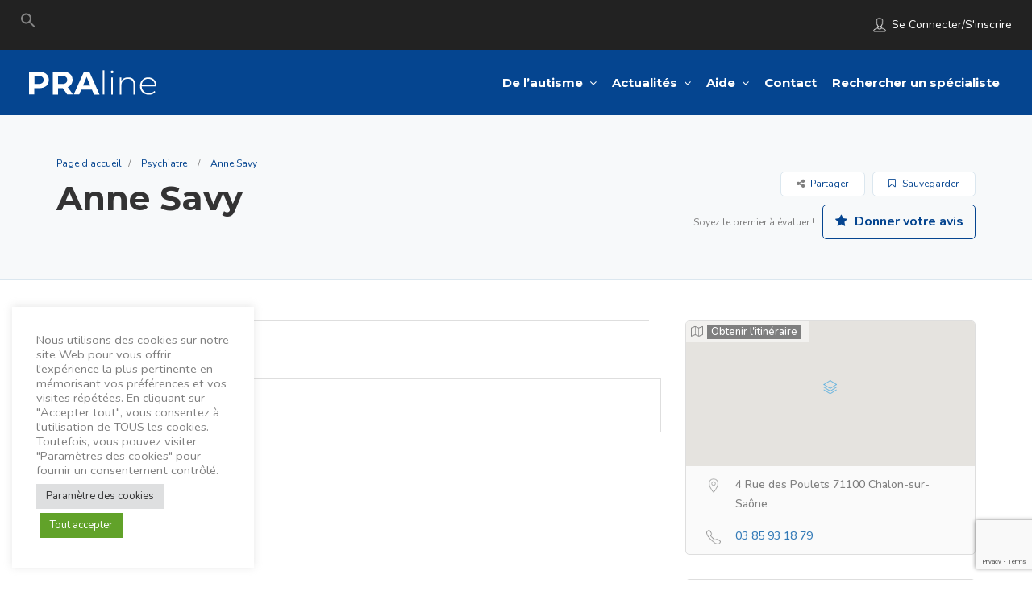

--- FILE ---
content_type: text/html; charset=UTF-8
request_url: https://www.polerepit-autisme.com/listing/anne-savy/
body_size: 26716
content:
<!DOCTYPE html>
<!--[if IE 7 ]>    <html class="ie7"> <![endif]-->
<!--[if IE 8 ]>    <html class="ie8"> <![endif]-->

<html lang="fr-FR">
    <head>
        <meta charset="UTF-8">
	   <!-- Mobile Meta -->
		<meta name="viewport" content="width=device-width, initial-scale=1">
		<meta http-equiv="Content-Type" content="text/html;charset=utf-8">		
		<meta HTTP-EQUIV="CACHE-CONTROL" CONTENT="NO-CACHE" />

			
		<meta name='robots' content='index, follow, max-image-preview:large, max-snippet:-1, max-video-preview:-1' />

	<!-- This site is optimized with the Yoast SEO plugin v20.8 - https://yoast.com/wordpress/plugins/seo/ -->
	<title>Anne Savy - Pôle Répit Autisme</title>
	<link rel="canonical" href="http://ww2.polerepit-autisme.com/listing/anne-savy/" />
	<meta property="og:locale" content="fr_FR" />
	<meta property="og:type" content="article" />
	<meta property="og:title" content="Anne Savy - Pôle Répit Autisme" />
	<meta property="og:description" content="Anne Savy" />
	<meta property="og:url" content="http://ww2.polerepit-autisme.com/listing/anne-savy/" />
	<meta property="og:site_name" content="Pôle Répit Autisme" />
	<meta property="article:modified_time" content="2022-10-21T19:41:59+00:00" />
	<meta name="twitter:card" content="summary_large_image" />
	<script type="application/ld+json" class="yoast-schema-graph">{"@context":"https://schema.org","@graph":[{"@type":"WebPage","@id":"http://ww2.polerepit-autisme.com/listing/anne-savy/","url":"http://ww2.polerepit-autisme.com/listing/anne-savy/","name":"Anne Savy - Pôle Répit Autisme","isPartOf":{"@id":"http://ww2.polerepit-autisme.com/#website"},"primaryImageOfPage":{"@id":"http://ww2.polerepit-autisme.com/listing/anne-savy/#primaryimage"},"image":{"@id":"http://ww2.polerepit-autisme.com/listing/anne-savy/#primaryimage"},"thumbnailUrl":"https://www.polerepit-autisme.com/wp-content/uploads/2017/06/default-news.svg","datePublished":"2022-10-21T19:41:36+00:00","dateModified":"2022-10-21T19:41:59+00:00","breadcrumb":{"@id":"http://ww2.polerepit-autisme.com/listing/anne-savy/#breadcrumb"},"inLanguage":"fr-FR","potentialAction":[{"@type":"ReadAction","target":["http://ww2.polerepit-autisme.com/listing/anne-savy/"]}]},{"@type":"ImageObject","inLanguage":"fr-FR","@id":"http://ww2.polerepit-autisme.com/listing/anne-savy/#primaryimage","url":"https://www.polerepit-autisme.com/wp-content/uploads/2017/06/default-news.svg","contentUrl":"https://www.polerepit-autisme.com/wp-content/uploads/2017/06/default-news.svg"},{"@type":"BreadcrumbList","@id":"http://ww2.polerepit-autisme.com/listing/anne-savy/#breadcrumb","itemListElement":[{"@type":"ListItem","position":1,"name":"Home","item":"https://www.polerepit-autisme.com/"},{"@type":"ListItem","position":2,"name":"Anne Savy"}]},{"@type":"WebSite","@id":"http://ww2.polerepit-autisme.com/#website","url":"http://ww2.polerepit-autisme.com/","name":"Pôle Répit Autisme","description":"","potentialAction":[{"@type":"SearchAction","target":{"@type":"EntryPoint","urlTemplate":"http://ww2.polerepit-autisme.com/?s={search_term_string}"},"query-input":"required name=search_term_string"}],"inLanguage":"fr-FR"}]}</script>
	<!-- / Yoast SEO plugin. -->


<link rel='dns-prefetch' href='//maps.googleapis.com' />
<link rel='dns-prefetch' href='//html5shim.googlecode.com' />
<link rel='dns-prefetch' href='//www.google.com' />
<link rel='dns-prefetch' href='//www.googletagmanager.com' />
<link rel='dns-prefetch' href='//fonts.googleapis.com' />
<link rel='preconnect' href='https://fonts.gstatic.com' crossorigin />
<link rel="alternate" type="application/rss+xml" title="Pôle Répit Autisme &raquo; Flux" href="https://www.polerepit-autisme.com/feed/" />
<link rel="alternate" type="application/rss+xml" title="Pôle Répit Autisme &raquo; Flux des commentaires" href="https://www.polerepit-autisme.com/comments/feed/" />
<link rel="alternate" type="application/rss+xml" title="Pôle Répit Autisme &raquo; Anne Savy Flux des commentaires" href="https://www.polerepit-autisme.com/listing/anne-savy/feed/" />
<script type="text/javascript">
window._wpemojiSettings = {"baseUrl":"https:\/\/s.w.org\/images\/core\/emoji\/14.0.0\/72x72\/","ext":".png","svgUrl":"https:\/\/s.w.org\/images\/core\/emoji\/14.0.0\/svg\/","svgExt":".svg","source":{"concatemoji":"https:\/\/www.polerepit-autisme.com\/wp-includes\/js\/wp-emoji-release.min.js"}};
/*! This file is auto-generated */
!function(i,n){var o,s,e;function c(e){try{var t={supportTests:e,timestamp:(new Date).valueOf()};sessionStorage.setItem(o,JSON.stringify(t))}catch(e){}}function p(e,t,n){e.clearRect(0,0,e.canvas.width,e.canvas.height),e.fillText(t,0,0);var t=new Uint32Array(e.getImageData(0,0,e.canvas.width,e.canvas.height).data),r=(e.clearRect(0,0,e.canvas.width,e.canvas.height),e.fillText(n,0,0),new Uint32Array(e.getImageData(0,0,e.canvas.width,e.canvas.height).data));return t.every(function(e,t){return e===r[t]})}function u(e,t,n){switch(t){case"flag":return n(e,"\ud83c\udff3\ufe0f\u200d\u26a7\ufe0f","\ud83c\udff3\ufe0f\u200b\u26a7\ufe0f")?!1:!n(e,"\ud83c\uddfa\ud83c\uddf3","\ud83c\uddfa\u200b\ud83c\uddf3")&&!n(e,"\ud83c\udff4\udb40\udc67\udb40\udc62\udb40\udc65\udb40\udc6e\udb40\udc67\udb40\udc7f","\ud83c\udff4\u200b\udb40\udc67\u200b\udb40\udc62\u200b\udb40\udc65\u200b\udb40\udc6e\u200b\udb40\udc67\u200b\udb40\udc7f");case"emoji":return!n(e,"\ud83e\udef1\ud83c\udffb\u200d\ud83e\udef2\ud83c\udfff","\ud83e\udef1\ud83c\udffb\u200b\ud83e\udef2\ud83c\udfff")}return!1}function f(e,t,n){var r="undefined"!=typeof WorkerGlobalScope&&self instanceof WorkerGlobalScope?new OffscreenCanvas(300,150):i.createElement("canvas"),a=r.getContext("2d",{willReadFrequently:!0}),o=(a.textBaseline="top",a.font="600 32px Arial",{});return e.forEach(function(e){o[e]=t(a,e,n)}),o}function t(e){var t=i.createElement("script");t.src=e,t.defer=!0,i.head.appendChild(t)}"undefined"!=typeof Promise&&(o="wpEmojiSettingsSupports",s=["flag","emoji"],n.supports={everything:!0,everythingExceptFlag:!0},e=new Promise(function(e){i.addEventListener("DOMContentLoaded",e,{once:!0})}),new Promise(function(t){var n=function(){try{var e=JSON.parse(sessionStorage.getItem(o));if("object"==typeof e&&"number"==typeof e.timestamp&&(new Date).valueOf()<e.timestamp+604800&&"object"==typeof e.supportTests)return e.supportTests}catch(e){}return null}();if(!n){if("undefined"!=typeof Worker&&"undefined"!=typeof OffscreenCanvas&&"undefined"!=typeof URL&&URL.createObjectURL&&"undefined"!=typeof Blob)try{var e="postMessage("+f.toString()+"("+[JSON.stringify(s),u.toString(),p.toString()].join(",")+"));",r=new Blob([e],{type:"text/javascript"}),a=new Worker(URL.createObjectURL(r),{name:"wpTestEmojiSupports"});return void(a.onmessage=function(e){c(n=e.data),a.terminate(),t(n)})}catch(e){}c(n=f(s,u,p))}t(n)}).then(function(e){for(var t in e)n.supports[t]=e[t],n.supports.everything=n.supports.everything&&n.supports[t],"flag"!==t&&(n.supports.everythingExceptFlag=n.supports.everythingExceptFlag&&n.supports[t]);n.supports.everythingExceptFlag=n.supports.everythingExceptFlag&&!n.supports.flag,n.DOMReady=!1,n.readyCallback=function(){n.DOMReady=!0}}).then(function(){return e}).then(function(){var e;n.supports.everything||(n.readyCallback(),(e=n.source||{}).concatemoji?t(e.concatemoji):e.wpemoji&&e.twemoji&&(t(e.twemoji),t(e.wpemoji)))}))}((window,document),window._wpemojiSettings);
</script>
<style type="text/css">
img.wp-smiley,
img.emoji {
	display: inline !important;
	border: none !important;
	box-shadow: none !important;
	height: 1em !important;
	width: 1em !important;
	margin: 0 0.07em !important;
	vertical-align: -0.1em !important;
	background: none !important;
	padding: 0 !important;
}
</style>
	<link rel='stylesheet' id='wp-block-library-css' href='https://www.polerepit-autisme.com/wp-includes/css/dist/block-library/style.min.css' type='text/css' media='all' />
<style id='classic-theme-styles-inline-css' type='text/css'>
/*! This file is auto-generated */
.wp-block-button__link{color:#fff;background-color:#32373c;border-radius:9999px;box-shadow:none;text-decoration:none;padding:calc(.667em + 2px) calc(1.333em + 2px);font-size:1.125em}.wp-block-file__button{background:#32373c;color:#fff;text-decoration:none}
</style>
<style id='global-styles-inline-css' type='text/css'>
body{--wp--preset--color--black: #000000;--wp--preset--color--cyan-bluish-gray: #abb8c3;--wp--preset--color--white: #ffffff;--wp--preset--color--pale-pink: #f78da7;--wp--preset--color--vivid-red: #cf2e2e;--wp--preset--color--luminous-vivid-orange: #ff6900;--wp--preset--color--luminous-vivid-amber: #fcb900;--wp--preset--color--light-green-cyan: #7bdcb5;--wp--preset--color--vivid-green-cyan: #00d084;--wp--preset--color--pale-cyan-blue: #8ed1fc;--wp--preset--color--vivid-cyan-blue: #0693e3;--wp--preset--color--vivid-purple: #9b51e0;--wp--preset--gradient--vivid-cyan-blue-to-vivid-purple: linear-gradient(135deg,rgba(6,147,227,1) 0%,rgb(155,81,224) 100%);--wp--preset--gradient--light-green-cyan-to-vivid-green-cyan: linear-gradient(135deg,rgb(122,220,180) 0%,rgb(0,208,130) 100%);--wp--preset--gradient--luminous-vivid-amber-to-luminous-vivid-orange: linear-gradient(135deg,rgba(252,185,0,1) 0%,rgba(255,105,0,1) 100%);--wp--preset--gradient--luminous-vivid-orange-to-vivid-red: linear-gradient(135deg,rgba(255,105,0,1) 0%,rgb(207,46,46) 100%);--wp--preset--gradient--very-light-gray-to-cyan-bluish-gray: linear-gradient(135deg,rgb(238,238,238) 0%,rgb(169,184,195) 100%);--wp--preset--gradient--cool-to-warm-spectrum: linear-gradient(135deg,rgb(74,234,220) 0%,rgb(151,120,209) 20%,rgb(207,42,186) 40%,rgb(238,44,130) 60%,rgb(251,105,98) 80%,rgb(254,248,76) 100%);--wp--preset--gradient--blush-light-purple: linear-gradient(135deg,rgb(255,206,236) 0%,rgb(152,150,240) 100%);--wp--preset--gradient--blush-bordeaux: linear-gradient(135deg,rgb(254,205,165) 0%,rgb(254,45,45) 50%,rgb(107,0,62) 100%);--wp--preset--gradient--luminous-dusk: linear-gradient(135deg,rgb(255,203,112) 0%,rgb(199,81,192) 50%,rgb(65,88,208) 100%);--wp--preset--gradient--pale-ocean: linear-gradient(135deg,rgb(255,245,203) 0%,rgb(182,227,212) 50%,rgb(51,167,181) 100%);--wp--preset--gradient--electric-grass: linear-gradient(135deg,rgb(202,248,128) 0%,rgb(113,206,126) 100%);--wp--preset--gradient--midnight: linear-gradient(135deg,rgb(2,3,129) 0%,rgb(40,116,252) 100%);--wp--preset--font-size--small: 13px;--wp--preset--font-size--medium: 20px;--wp--preset--font-size--large: 36px;--wp--preset--font-size--x-large: 42px;--wp--preset--spacing--20: 0.44rem;--wp--preset--spacing--30: 0.67rem;--wp--preset--spacing--40: 1rem;--wp--preset--spacing--50: 1.5rem;--wp--preset--spacing--60: 2.25rem;--wp--preset--spacing--70: 3.38rem;--wp--preset--spacing--80: 5.06rem;--wp--preset--shadow--natural: 6px 6px 9px rgba(0, 0, 0, 0.2);--wp--preset--shadow--deep: 12px 12px 50px rgba(0, 0, 0, 0.4);--wp--preset--shadow--sharp: 6px 6px 0px rgba(0, 0, 0, 0.2);--wp--preset--shadow--outlined: 6px 6px 0px -3px rgba(255, 255, 255, 1), 6px 6px rgba(0, 0, 0, 1);--wp--preset--shadow--crisp: 6px 6px 0px rgba(0, 0, 0, 1);}:where(.is-layout-flex){gap: 0.5em;}:where(.is-layout-grid){gap: 0.5em;}body .is-layout-flow > .alignleft{float: left;margin-inline-start: 0;margin-inline-end: 2em;}body .is-layout-flow > .alignright{float: right;margin-inline-start: 2em;margin-inline-end: 0;}body .is-layout-flow > .aligncenter{margin-left: auto !important;margin-right: auto !important;}body .is-layout-constrained > .alignleft{float: left;margin-inline-start: 0;margin-inline-end: 2em;}body .is-layout-constrained > .alignright{float: right;margin-inline-start: 2em;margin-inline-end: 0;}body .is-layout-constrained > .aligncenter{margin-left: auto !important;margin-right: auto !important;}body .is-layout-constrained > :where(:not(.alignleft):not(.alignright):not(.alignfull)){max-width: var(--wp--style--global--content-size);margin-left: auto !important;margin-right: auto !important;}body .is-layout-constrained > .alignwide{max-width: var(--wp--style--global--wide-size);}body .is-layout-flex{display: flex;}body .is-layout-flex{flex-wrap: wrap;align-items: center;}body .is-layout-flex > *{margin: 0;}body .is-layout-grid{display: grid;}body .is-layout-grid > *{margin: 0;}:where(.wp-block-columns.is-layout-flex){gap: 2em;}:where(.wp-block-columns.is-layout-grid){gap: 2em;}:where(.wp-block-post-template.is-layout-flex){gap: 1.25em;}:where(.wp-block-post-template.is-layout-grid){gap: 1.25em;}.has-black-color{color: var(--wp--preset--color--black) !important;}.has-cyan-bluish-gray-color{color: var(--wp--preset--color--cyan-bluish-gray) !important;}.has-white-color{color: var(--wp--preset--color--white) !important;}.has-pale-pink-color{color: var(--wp--preset--color--pale-pink) !important;}.has-vivid-red-color{color: var(--wp--preset--color--vivid-red) !important;}.has-luminous-vivid-orange-color{color: var(--wp--preset--color--luminous-vivid-orange) !important;}.has-luminous-vivid-amber-color{color: var(--wp--preset--color--luminous-vivid-amber) !important;}.has-light-green-cyan-color{color: var(--wp--preset--color--light-green-cyan) !important;}.has-vivid-green-cyan-color{color: var(--wp--preset--color--vivid-green-cyan) !important;}.has-pale-cyan-blue-color{color: var(--wp--preset--color--pale-cyan-blue) !important;}.has-vivid-cyan-blue-color{color: var(--wp--preset--color--vivid-cyan-blue) !important;}.has-vivid-purple-color{color: var(--wp--preset--color--vivid-purple) !important;}.has-black-background-color{background-color: var(--wp--preset--color--black) !important;}.has-cyan-bluish-gray-background-color{background-color: var(--wp--preset--color--cyan-bluish-gray) !important;}.has-white-background-color{background-color: var(--wp--preset--color--white) !important;}.has-pale-pink-background-color{background-color: var(--wp--preset--color--pale-pink) !important;}.has-vivid-red-background-color{background-color: var(--wp--preset--color--vivid-red) !important;}.has-luminous-vivid-orange-background-color{background-color: var(--wp--preset--color--luminous-vivid-orange) !important;}.has-luminous-vivid-amber-background-color{background-color: var(--wp--preset--color--luminous-vivid-amber) !important;}.has-light-green-cyan-background-color{background-color: var(--wp--preset--color--light-green-cyan) !important;}.has-vivid-green-cyan-background-color{background-color: var(--wp--preset--color--vivid-green-cyan) !important;}.has-pale-cyan-blue-background-color{background-color: var(--wp--preset--color--pale-cyan-blue) !important;}.has-vivid-cyan-blue-background-color{background-color: var(--wp--preset--color--vivid-cyan-blue) !important;}.has-vivid-purple-background-color{background-color: var(--wp--preset--color--vivid-purple) !important;}.has-black-border-color{border-color: var(--wp--preset--color--black) !important;}.has-cyan-bluish-gray-border-color{border-color: var(--wp--preset--color--cyan-bluish-gray) !important;}.has-white-border-color{border-color: var(--wp--preset--color--white) !important;}.has-pale-pink-border-color{border-color: var(--wp--preset--color--pale-pink) !important;}.has-vivid-red-border-color{border-color: var(--wp--preset--color--vivid-red) !important;}.has-luminous-vivid-orange-border-color{border-color: var(--wp--preset--color--luminous-vivid-orange) !important;}.has-luminous-vivid-amber-border-color{border-color: var(--wp--preset--color--luminous-vivid-amber) !important;}.has-light-green-cyan-border-color{border-color: var(--wp--preset--color--light-green-cyan) !important;}.has-vivid-green-cyan-border-color{border-color: var(--wp--preset--color--vivid-green-cyan) !important;}.has-pale-cyan-blue-border-color{border-color: var(--wp--preset--color--pale-cyan-blue) !important;}.has-vivid-cyan-blue-border-color{border-color: var(--wp--preset--color--vivid-cyan-blue) !important;}.has-vivid-purple-border-color{border-color: var(--wp--preset--color--vivid-purple) !important;}.has-vivid-cyan-blue-to-vivid-purple-gradient-background{background: var(--wp--preset--gradient--vivid-cyan-blue-to-vivid-purple) !important;}.has-light-green-cyan-to-vivid-green-cyan-gradient-background{background: var(--wp--preset--gradient--light-green-cyan-to-vivid-green-cyan) !important;}.has-luminous-vivid-amber-to-luminous-vivid-orange-gradient-background{background: var(--wp--preset--gradient--luminous-vivid-amber-to-luminous-vivid-orange) !important;}.has-luminous-vivid-orange-to-vivid-red-gradient-background{background: var(--wp--preset--gradient--luminous-vivid-orange-to-vivid-red) !important;}.has-very-light-gray-to-cyan-bluish-gray-gradient-background{background: var(--wp--preset--gradient--very-light-gray-to-cyan-bluish-gray) !important;}.has-cool-to-warm-spectrum-gradient-background{background: var(--wp--preset--gradient--cool-to-warm-spectrum) !important;}.has-blush-light-purple-gradient-background{background: var(--wp--preset--gradient--blush-light-purple) !important;}.has-blush-bordeaux-gradient-background{background: var(--wp--preset--gradient--blush-bordeaux) !important;}.has-luminous-dusk-gradient-background{background: var(--wp--preset--gradient--luminous-dusk) !important;}.has-pale-ocean-gradient-background{background: var(--wp--preset--gradient--pale-ocean) !important;}.has-electric-grass-gradient-background{background: var(--wp--preset--gradient--electric-grass) !important;}.has-midnight-gradient-background{background: var(--wp--preset--gradient--midnight) !important;}.has-small-font-size{font-size: var(--wp--preset--font-size--small) !important;}.has-medium-font-size{font-size: var(--wp--preset--font-size--medium) !important;}.has-large-font-size{font-size: var(--wp--preset--font-size--large) !important;}.has-x-large-font-size{font-size: var(--wp--preset--font-size--x-large) !important;}
.wp-block-navigation a:where(:not(.wp-element-button)){color: inherit;}
:where(.wp-block-post-template.is-layout-flex){gap: 1.25em;}:where(.wp-block-post-template.is-layout-grid){gap: 1.25em;}
:where(.wp-block-columns.is-layout-flex){gap: 2em;}:where(.wp-block-columns.is-layout-grid){gap: 2em;}
.wp-block-pullquote{font-size: 1.5em;line-height: 1.6;}
</style>
<link rel='stylesheet' id='redux-extendify-styles-css' href='https://www.polerepit-autisme.com/wp-content/plugins/redux-framework/redux-core/assets/css/extendify-utilities.css' type='text/css' media='all' />
<link rel='stylesheet' id='cookie-law-info-css' href='https://www.polerepit-autisme.com/wp-content/plugins/cookie-law-info/legacy/public/css/cookie-law-info-public.css' type='text/css' media='all' />
<link rel='stylesheet' id='cookie-law-info-gdpr-css' href='https://www.polerepit-autisme.com/wp-content/plugins/cookie-law-info/legacy/public/css/cookie-law-info-gdpr.css' type='text/css' media='all' />
<link rel='stylesheet' id='ivory-search-styles-css' href='https://www.polerepit-autisme.com/wp-content/plugins/add-search-to-menu/public/css/ivory-search.min.css' type='text/css' media='all' />
<link rel='stylesheet' id='bootstrap-css' href='https://www.polerepit-autisme.com/wp-content/themes/listingpro/assets/lib/bootstrap/css/bootstrap.min.css' type='text/css' media='all' />
<link rel='stylesheet' id='Magnific-Popup-css' href='https://www.polerepit-autisme.com/wp-content/themes/listingpro/assets/lib/Magnific-Popup-master/magnific-popup.css' type='text/css' media='all' />
<link rel='stylesheet' id='popup-component-css' href='https://www.polerepit-autisme.com/wp-content/themes/listingpro/assets/lib/popup/css/component.css' type='text/css' media='all' />
<link rel='stylesheet' id='Font-awesome-css' href='https://www.polerepit-autisme.com/wp-content/themes/listingpro/assets/lib/font-awesome/css/font-awesome.min.css' type='text/css' media='all' />
<link rel='stylesheet' id='Mmenu-css' href='https://www.polerepit-autisme.com/wp-content/themes/listingpro/assets/lib/jquerym.menu/css/jquery.mmenu.all.css' type='text/css' media='all' />
<link rel='stylesheet' id='MapBox-css' href='https://www.polerepit-autisme.com/wp-content/themes/listingpro/assets/css/mapbox.css' type='text/css' media='all' />
<link rel='stylesheet' id='Chosen-css' href='https://www.polerepit-autisme.com/wp-content/themes/listingpro/assets/lib/chosen/chosen.css' type='text/css' media='all' />
<link rel='stylesheet' id='bootstrap-datetimepicker-css-css' href='https://www.polerepit-autisme.com/wp-content/themes/listingpro/assets/css/bootstrap-datetimepicker.min.css' type='text/css' media='all' />
<link rel='stylesheet' id='Slick-css-css' href='https://www.polerepit-autisme.com/wp-content/themes/listingpro/assets/lib/slick/slick.css' type='text/css' media='all' />
<link rel='stylesheet' id='Slick-theme-css' href='https://www.polerepit-autisme.com/wp-content/themes/listingpro/assets/lib/slick/slick-theme.css' type='text/css' media='all' />
<link rel='stylesheet' id='css-prettyphoto-css' href='https://www.polerepit-autisme.com/wp-content/themes/listingpro/assets/css/prettyphoto.css' type='text/css' media='all' />
<link rel='stylesheet' id='icon8-css' href='https://www.polerepit-autisme.com/wp-content/themes/listingpro/assets/lib/icon8/styles.min.css' type='text/css' media='all' />
<link rel='stylesheet' id='Color-css' href='https://www.polerepit-autisme.com/wp-content/themes/listingpro/assets/css/colors.css' type='text/css' media='all' />
<link rel='stylesheet' id='custom-font-css' href='https://www.polerepit-autisme.com/wp-content/themes/listingpro/assets/css/font.css' type='text/css' media='all' />
<link rel='stylesheet' id='Main-css' href='https://www.polerepit-autisme.com/wp-content/themes/listingpro/assets/css/main.css' type='text/css' media='all' />
<link rel='stylesheet' id='Responsive-css' href='https://www.polerepit-autisme.com/wp-content/themes/listingpro/assets/css/responsive.css' type='text/css' media='all' />
<link rel='stylesheet' id='select2-css' href='https://www.polerepit-autisme.com/wp-content/themes/listingpro/assets/css/select2.css' type='text/css' media='all' />
<link rel='stylesheet' id='dynamiclocation-css' href='https://www.polerepit-autisme.com/wp-content/themes/listingpro/assets/css/city-autocomplete.css' type='text/css' media='all' />
<link rel='stylesheet' id='lp-body-overlay-css' href='https://www.polerepit-autisme.com/wp-content/themes/listingpro/assets/css/common.loading.css' type='text/css' media='all' />
<link rel='stylesheet' id='bootstrapslider-css' href='https://www.polerepit-autisme.com/wp-content/themes/listingpro/assets/lib/bootstrap/css/bootstrap-slider.css' type='text/css' media='all' />
<link rel='stylesheet' id='mourisjs-css' href='https://www.polerepit-autisme.com/wp-content/themes/listingpro/assets/css/morris.css' type='text/css' media='all' />
<link rel='stylesheet' id='chld_thm_cfg_parent-css' href='https://www.polerepit-autisme.com/wp-content/themes/listingpro/style.css' type='text/css' media='all' />
<link rel='stylesheet' id='jquery-ui-css' href='https://www.polerepit-autisme.com/wp-content/themes/listingpro/assets/css/jquery-ui.css' type='text/css' media='all' />
<link rel='stylesheet' id='listingpro-css' href='https://www.polerepit-autisme.com/wp-content/themes/listingpro-child/style.css' type='text/css' media='all' />
<link rel='stylesheet' id='font-rock-salt-css' href='https://fonts.googleapis.com/css?family=Rock+Salt' type='text/css' media='all' />
<link rel='stylesheet' id='font-quicksand-css' href='https://fonts.googleapis.com/css?family=Quicksand' type='text/css' media='all' />
<link rel='stylesheet' id='version2-countdown-css' href='https://www.polerepit-autisme.com/wp-content/themes/listingpro/assets/lib/countdown/flipclock.css' type='text/css' media='all' />
<link rel='stylesheet' id='version2-styles-css' href='https://www.polerepit-autisme.com/wp-content/themes/listingpro/assets/css/main-new.css' type='text/css' media='all' />
<link rel='stylesheet' id='version2-colors-css' href='https://www.polerepit-autisme.com/wp-content/themes/listingpro/assets/css/colors-new.css' type='text/css' media='all' />
<link rel='stylesheet' id='LP_dynamic_php_css-css' href='https://www.polerepit-autisme.com/wp-content/themes/listingpro/assets/css/dynamic-css.php' type='text/css' media='all' />
<link rel="preload" as="style" href="https://fonts.googleapis.com/css?family=Nunito:200,300,400,500,600,700,800,900,200italic,300italic,400italic,500italic,600italic,700italic,800italic,900italic%7CMontserrat:100,200,300,400,500,600,700,800,900,100italic,200italic,300italic,400italic,500italic,600italic,700italic,800italic,900italic&#038;display=swap" /><link rel="stylesheet" href="https://fonts.googleapis.com/css?family=Nunito:200,300,400,500,600,700,800,900,200italic,300italic,400italic,500italic,600italic,700italic,800italic,900italic%7CMontserrat:100,200,300,400,500,600,700,800,900,100italic,200italic,300italic,400italic,500italic,600italic,700italic,800italic,900italic&#038;display=swap" media="print" onload="this.media='all'"><noscript><link rel="stylesheet" href="https://fonts.googleapis.com/css?family=Nunito:200,300,400,500,600,700,800,900,200italic,300italic,400italic,500italic,600italic,700italic,800italic,900italic%7CMontserrat:100,200,300,400,500,600,700,800,900,100italic,200italic,300italic,400italic,500italic,600italic,700italic,800italic,900italic&#038;display=swap" /></noscript><script type="text/javascript">
            window._nslDOMReady = function (callback) {
                if ( document.readyState === "complete" || document.readyState === "interactive" ) {
                    callback();
                } else {
                    document.addEventListener( "DOMContentLoaded", callback );
                }
            };
            </script><!--n2css--><script type='text/javascript' src='https://www.polerepit-autisme.com/wp-includes/js/jquery/jquery.min.js' id='jquery-core-js'></script>
<script type='text/javascript' src='https://www.polerepit-autisme.com/wp-includes/js/jquery/jquery-migrate.min.js' id='jquery-migrate-js'></script>
<script type='text/javascript' id='ajax-login-script-js-extra'>
/* <![CDATA[ */
var ajax_login_object = {"ajaxurl":"https:\/\/www.polerepit-autisme.com\/wp-admin\/admin-ajax.php","redirecturl":"https:\/\/www.polerepit-autisme.com\/listing\/anne-savy\/","loadingmessage":"<span class=\"alert alert-info\">Veuillez patienter...<i class=\"fa fa-spinner fa-spin\"><\/i><\/span>"};
/* ]]> */
</script>
<script type='text/javascript' src='https://www.polerepit-autisme.com/wp-content/themes/listingpro/assets/js/login.js' id='ajax-login-script-js'></script>
<script type='text/javascript' id='search-ajax-script-js-extra'>
/* <![CDATA[ */
var ajax_search_term_object = {"ajaxurl":"https:\/\/www.polerepit-autisme.com\/wp-admin\/admin-ajax.php"};
/* ]]> */
</script>
<script type='text/javascript' src='https://www.polerepit-autisme.com/wp-content/themes/listingpro/assets/js/search-ajax.js' id='search-ajax-script-js'></script>
<script type='text/javascript' id='ajax-single-ajax-js-extra'>
/* <![CDATA[ */
var single_ajax_object = {"ajaxurl":"https:\/\/www.polerepit-autisme.com\/wp-admin\/admin-ajax.php"};
/* ]]> */
</script>
<script type='text/javascript' src='https://www.polerepit-autisme.com/wp-content/themes/listingpro/assets/js/single-ajax.js' id='ajax-single-ajax-js'></script>
<script type='text/javascript' id='ajax-approvereview-script-js-extra'>
/* <![CDATA[ */
var ajax_approvereview_object = {"ajaxurl":"https:\/\/www.polerepit-autisme.com\/wp-admin\/admin-ajax.php"};
/* ]]> */
</script>
<script type='text/javascript' src='https://www.polerepit-autisme.com/wp-content/themes/listingpro/assets/js/approve-review.js' id='ajax-approvereview-script-js'></script>
<script type='text/javascript' id='listingpro_home_map-js-extra'>
/* <![CDATA[ */
var listingpro_home_map_object = {"ajaxurl":"https:\/\/www.polerepit-autisme.com\/wp-admin\/admin-ajax.php"};
/* ]]> */
</script>
<script type='text/javascript' src='https://www.polerepit-autisme.com/wp-content/themes/listingpro/assets/js/home-map.js' id='listingpro_home_map-js'></script>
<script type='text/javascript' id='ajax-needlogin-ajax-js-extra'>
/* <![CDATA[ */
var needlogin_object = {"ajaxurl":"https:\/\/www.polerepit-autisme.com\/wp-admin\/admin-ajax.php"};
/* ]]> */
</script>
<script type='text/javascript' src='https://www.polerepit-autisme.com/wp-content/themes/listingpro/assets/js/needlogin-ajax.js' id='ajax-needlogin-ajax-js'></script>
<script type='text/javascript' src='https://www.polerepit-autisme.com/wp-content/themes/listingpro/assets/js/checkout.js' id='stripejs-js'></script>
<script type='text/javascript' id='cookie-law-info-js-extra'>
/* <![CDATA[ */
var Cli_Data = {"nn_cookie_ids":[],"cookielist":[],"non_necessary_cookies":[],"ccpaEnabled":"","ccpaRegionBased":"","ccpaBarEnabled":"","strictlyEnabled":["necessary","obligatoire"],"ccpaType":"gdpr","js_blocking":"1","custom_integration":"","triggerDomRefresh":"","secure_cookies":""};
var cli_cookiebar_settings = {"animate_speed_hide":"500","animate_speed_show":"500","background":"#FFF","border":"#b1a6a6c2","border_on":"","button_1_button_colour":"#61a229","button_1_button_hover":"#4e8221","button_1_link_colour":"#fff","button_1_as_button":"1","button_1_new_win":"","button_2_button_colour":"#333","button_2_button_hover":"#292929","button_2_link_colour":"#444","button_2_as_button":"","button_2_hidebar":"","button_3_button_colour":"#dedfe0","button_3_button_hover":"#b2b2b3","button_3_link_colour":"#333333","button_3_as_button":"1","button_3_new_win":"","button_4_button_colour":"#dedfe0","button_4_button_hover":"#b2b2b3","button_4_link_colour":"#333333","button_4_as_button":"1","button_7_button_colour":"#61a229","button_7_button_hover":"#4e8221","button_7_link_colour":"#fff","button_7_as_button":"1","button_7_new_win":"","font_family":"inherit","header_fix":"","notify_animate_hide":"1","notify_animate_show":"","notify_div_id":"#cookie-law-info-bar","notify_position_horizontal":"right","notify_position_vertical":"bottom","scroll_close":"","scroll_close_reload":"","accept_close_reload":"","reject_close_reload":"","showagain_tab":"","showagain_background":"#fff","showagain_border":"#000","showagain_div_id":"#cookie-law-info-again","showagain_x_position":"100px","text":"#333333","show_once_yn":"","show_once":"10000","logging_on":"","as_popup":"","popup_overlay":"1","bar_heading_text":"","cookie_bar_as":"widget","popup_showagain_position":"bottom-right","widget_position":"left"};
var log_object = {"ajax_url":"https:\/\/www.polerepit-autisme.com\/wp-admin\/admin-ajax.php"};
/* ]]> */
</script>
<script type='text/javascript' src='https://www.polerepit-autisme.com/wp-content/plugins/cookie-law-info/legacy/public/js/cookie-law-info-public.js' id='cookie-law-info-js'></script>
<script type='text/javascript' src='https://www.polerepit-autisme.com/wp-content/plugins/listingpro-plugin/assets/js/main.js' id='main-js'></script>
<script type='text/javascript' id='review-submit-ajax-js-extra'>
/* <![CDATA[ */
var ajax_review_object = {"ajaxurl":"https:\/\/www.polerepit-autisme.com\/wp-admin\/admin-ajax.php"};
/* ]]> */
</script>
<script type='text/javascript' src='https://www.polerepit-autisme.com/wp-content/themes/listingpro/assets/js/review-submit.js' id='review-submit-ajax-js'></script>
<script type='text/javascript' src='https://maps.googleapis.com/maps/api/js?key=AIzaSyBzEG6Rxy5uF29UPzy2ihxykdUVLmzaHbg&#038;libraries=places&#038;callback=Function.prototype' id='mapsjs-js'></script>
<script type='text/javascript' src='https://www.polerepit-autisme.com/wp-content/themes/listingpro/assets/js/raphael-min.js' id='raphelmin-js'></script>
<script type='text/javascript' src='https://www.polerepit-autisme.com/wp-content/themes/listingpro/assets/js/morris.js' id='morisjs-js'></script>
<script type='text/javascript' id='ajax-term-script-js-extra'>
/* <![CDATA[ */
var ajax_term_object = {"ajaxurl":"https:\/\/www.polerepit-autisme.com\/wp-admin\/admin-ajax.php"};
/* ]]> */
</script>
<script type='text/javascript' src='https://www.polerepit-autisme.com/wp-content/plugins/listingpro-plugin/assets/js/child-term.js' id='ajax-term-script-js'></script>
<script type='text/javascript' src='https://www.google.com/recaptcha/api.js?render=6LcfBs0ZAAAAAKC-hOXGZzGQxmVzBm6ICli5JGT2' id='recaptcha-js'></script>

<!-- Google Analytics snippet added by Site Kit -->
<script type='text/javascript' src='https://www.googletagmanager.com/gtag/js?id=UA-162017233-1' id='google_gtagjs-js' async></script>
<script id="google_gtagjs-js-after" type="text/javascript">
window.dataLayer = window.dataLayer || [];function gtag(){dataLayer.push(arguments);}
gtag('set', 'linker', {"domains":["www.polerepit-autisme.com"]} );
gtag("js", new Date());
gtag("set", "developer_id.dZTNiMT", true);
gtag("config", "UA-162017233-1", {"anonymize_ip":true});
gtag("config", "G-YVLHK6KNHM");
</script>

<!-- End Google Analytics snippet added by Site Kit -->
<link rel="https://api.w.org/" href="https://www.polerepit-autisme.com/wp-json/" /><link rel="alternate" type="application/json" href="https://www.polerepit-autisme.com/wp-json/wp/v2/listing/87581" /><link rel="EditURI" type="application/rsd+xml" title="RSD" href="https://www.polerepit-autisme.com/xmlrpc.php?rsd" />
<meta name="generator" content="WordPress 6.3.2" />
<link rel='shortlink' href='https://www.polerepit-autisme.com/?p=87581' />
<link rel="alternate" type="application/json+oembed" href="https://www.polerepit-autisme.com/wp-json/oembed/1.0/embed?url=https%3A%2F%2Fwww.polerepit-autisme.com%2Flisting%2Fanne-savy%2F" />
<link rel="alternate" type="text/xml+oembed" href="https://www.polerepit-autisme.com/wp-json/oembed/1.0/embed?url=https%3A%2F%2Fwww.polerepit-autisme.com%2Flisting%2Fanne-savy%2F&#038;format=xml" />
<meta name="generator" content="Redux 4.4.1" /><meta name="cdp-version" content="1.5.0" /><meta name="generator" content="Site Kit by Google 1.101.0" /><meta name="generator" content="Powered by WPBakery Page Builder - drag and drop page builder for WordPress."/>
<link rel="icon" href="https://www.polerepit-autisme.com/wp-content/uploads/2021/04/favicon.svg" sizes="32x32" />
<link rel="icon" href="https://www.polerepit-autisme.com/wp-content/uploads/2021/04/favicon.svg" sizes="192x192" />
<link rel="apple-touch-icon" href="https://www.polerepit-autisme.com/wp-content/uploads/2021/04/favicon.svg" />
<meta name="msapplication-TileImage" content="https://www.polerepit-autisme.com/wp-content/uploads/2021/04/favicon.svg" />
<script type="text/javascript">
                /* SBE largeur du menu à 12 au lieu de 8 */
/* DISABLED
jQuery(document).ready(function(){
    let menuBox = document.querySelector(".lp-menu-container")
     menuBox.classList.remove("col-md-8").add("col-md-12") 
});		
*/ 
         </script>		<style type="text/css" id="wp-custom-css">
			/* Hide trophyicon search bar */
.lp-sidebar-search-location {
	display: none
}

/* Media articles */
.lp-blog-grid-box-thumb img {
    max-height: 230px;
	  min-height: 230px;
    width: auto;
    object-fit: cover;
}

/* Police du bouton inscrire un spéclialiste */
div.lp-add-listing-btn > ul > li > a {
	font-family: Montserrat;
	font-weight: 700;
}

/* survol des bouton du menu, couleur grise pour mieux voir le lien */
div.lp-add-listing-btn > ul > li > a:hover {
	color: gray !important;
}

div.menu-main-container > ul > li > a:hover {
	color: gray !important;
}				

/* hauteur de l'image d'un article */
.blog-single-page {
    height: 450px;
}				

/* enlever le OU dans la modal s'inscrire) */
div.alterna {
	display: none;
}

/* couleur barre titre modal se connecter */
.login-form-pop-tabs {
	 background-color:  #054590 !important;
}

/* couleur banner d'un post*/
.page-header-overlay {
	/* bleu #054590   + transparence 30% */
    background-color: #033065;
}		</style>
		<style id="listingpro_options-dynamic-css" title="dynamic-css" class="redux-options-output">.menu-item a{font-family:Montserrat;font-weight:700;font-style:normal;font-display:swap;}</style><noscript><style> .wpb_animate_when_almost_visible { opacity: 1; }</style></noscript><style type="text/css" media="screen">.is-menu path.search-icon-path { fill: #848484;}body .popup-search-close:after, body .search-close:after { border-color: #848484;}body .popup-search-close:before, body .search-close:before { border-color: #848484;}</style><style id="wpforms-css-vars-root">
				:root {
					--wpforms-field-border-radius: 3px;
--wpforms-field-background-color: #ffffff;
--wpforms-field-border-color: rgba( 0, 0, 0, 0.25 );
--wpforms-field-text-color: rgba( 0, 0, 0, 0.7 );
--wpforms-label-color: rgba( 0, 0, 0, 0.85 );
--wpforms-label-sublabel-color: rgba( 0, 0, 0, 0.55 );
--wpforms-label-error-color: #d63637;
--wpforms-button-border-radius: 3px;
--wpforms-button-background-color: #066aab;
--wpforms-button-text-color: #ffffff;
--wpforms-field-size-input-height: 43px;
--wpforms-field-size-input-spacing: 15px;
--wpforms-field-size-font-size: 16px;
--wpforms-field-size-line-height: 19px;
--wpforms-field-size-padding-h: 14px;
--wpforms-field-size-checkbox-size: 16px;
--wpforms-field-size-sublabel-spacing: 5px;
--wpforms-field-size-icon-size: 1;
--wpforms-label-size-font-size: 16px;
--wpforms-label-size-line-height: 19px;
--wpforms-label-size-sublabel-font-size: 14px;
--wpforms-label-size-sublabel-line-height: 17px;
--wpforms-button-size-font-size: 17px;
--wpforms-button-size-height: 41px;
--wpforms-button-size-padding-h: 15px;
--wpforms-button-size-margin-top: 10px;

				}
			</style>        <script type="text/javascript">
            jQuery(document).ready(function () {
                jQuery('select.form-control').removeClass('form-control').addClass('custom-form-control');
            })
        </script>
        <style type="text/css">
            .custom-form-control{
                width: 100%;
                padding: 10px;
                line-height: 24px;
                -webkit-appearance: textfield;
            }
        </style>
    </head>
<body class="listing-template-default single single-listing postid-87581 listingpro listing-skeleton-view-list_view wpb-js-composer js-comp-ver-6.6.0 vc_responsive" data-deficon=https://www.polerepit-autisme.com/wp-content/uploads/2021/04/favicon.svg data-submitlink="https://www.polerepit-autisme.com/submit-listing/" data-sliderstyle="style1" data-defaultmaplat="46.94799743651869" data-defaultmaplot="1.9887425646354564" data-lpsearchmode="keyword" data-maplistingby="geolocaion" >
	<input type="hidden" id="lpNonce" name="lpNonce" value="a2a2e61a32" /><input type="hidden" name="_wp_http_referer" value="/listing/anne-savy/" />    <input type="hidden" id="start_of_weekk" value="1">
	
				<div id="page"  data-detail-page-style="lp_detail_page_styles2" data-lpattern="no_region" data-sitelogo="https://www.polerepit-autisme.com/wp-content/uploads/2021/04/praline.svg" data-site-url="https://www.polerepit-autisme.com/" data-ipapi="ip_api" data-lpcurrentloconhome="1" data-mtoken="0" data-mtype="google" data-mstyle="1"  class="clearfix lp_detail_page_styles2">

				<!--===========================header-views========================-->
				


<div class="pos-relative header-inner-page-wrap No">
    <div class="header-container  3   " style="">
                    <header class="header-with-topbar  header-normal">
				<div class="lp-topbar">
			<div class="fullwidth-header">
				<div class="row">
					<div class="col-md-9 col-sm-9 text-left">
						<ul id="menu-top" class="lp-topbar-menu"><li class=" astm-search-menu is-menu sliding is-first menu-item"><a href="#" aria-label="Search Icon Link"><svg width="20" height="20" class="search-icon" role="img" viewBox="2 9 20 5" focusable="false" aria-label="Search">
						<path class="search-icon-path" d="M15.5 14h-.79l-.28-.27C15.41 12.59 16 11.11 16 9.5 16 5.91 13.09 3 9.5 3S3 5.91 3 9.5 5.91 16 9.5 16c1.61 0 3.09-.59 4.23-1.57l.27.28v.79l5 4.99L20.49 19l-4.99-5zm-6 0C7.01 14 5 11.99 5 9.5S7.01 5 9.5 5 14 7.01 14 9.5 11.99 14 9.5 14z"></path></svg></a><form  class="is-search-form is-form-style is-form-style-3 is-form-id-0 " action="https://www.polerepit-autisme.com/" method="get" role="search" ><label for="is-search-input-0"><span class="is-screen-reader-text">Search for:</span><input  type="search" id="is-search-input-0" name="s" value="" class="is-search-input" placeholder="Search here..." autocomplete=off /></label><button type="submit" class="is-search-submit"><span class="is-screen-reader-text">Search Button</span><span class="is-search-icon"><svg focusable="false" aria-label="Search" xmlns="http://www.w3.org/2000/svg" viewBox="0 0 24 24" width="24px"><path d="M15.5 14h-.79l-.28-.27C15.41 12.59 16 11.11 16 9.5 16 5.91 13.09 3 9.5 3S3 5.91 3 9.5 5.91 16 9.5 16c1.61 0 3.09-.59 4.23-1.57l.27.28v.79l5 4.99L20.49 19l-4.99-5zm-6 0C7.01 14 5 11.99 5 9.5S7.01 5 9.5 5 14 7.01 14 9.5 11.99 14 9.5 14z"></path></svg></span></button></form><div class="search-close"></div></li></ul>					</div>
					<div class="col-md-3 col-sm-3 text-right">
						    <div class="modal fade style2-popup-login" id="app-view-login-popup" role="dialog" style="overflow: visible !important; opacity: 1;">
        


		<div class="modal-dialog">

			  <!-- Modal content-->
			<div class="modal-content">
				<div class="modal-header">
					<div class="login-form-pop-tabs clearfix">
						<ul>
							<li><a href="#" class="signInClick active">Se connecter</a></li>
							<li><a href="#" class="signUpClick">S&#039;inscrire</a></li>

						</ul>
						 <a class="md-close" class="close" data-dismiss="modal" aria-label="Close"><i class="fa fa-close"></i></a>

					</div>

				</div>
				<div class="modal-body">

					<div class="lp-border-radius-8 login-form-popup-outer">


						<div class="siginincontainer2">
														<form id="login" class="form-horizontal margin-top-30"  method="post" data-lp-recaptcha="1" data-lp-recaptcha-sitekey="6LcfBs0ZAAAAAKC-hOXGZzGQxmVzBm6ICli5JGT2">
								<p class="status"></p>
								<div class="form-group">
									<input type="text" class="form-control" id="lpusername" name="lpusername" required placeholder="Nom d&#039;utilisateur/Email"/>
								</div>
								<div class="form-group">
									<input type="password" class="form-control" id="lppassword" name="lppassword" required placeholder="Mot de passe"/>
								</div>


								<div class="form-group">
									<div class="checkbox clearfix">
										<input id="check1" type="checkbox" name="remember" value="yes">

										<a class="forgetPasswordClick pull-right" >Mot de passe oublié</a>
									</div>
								</div>

								<div class="form-group">
									<input type="submit" value="Se connecter" class="lp-secondary-btn width-full btn-first-hover" />
								</div>
								<input type="hidden" id="security" name="security" value="a616b7f999" /><input type="hidden" name="_wp_http_referer" value="/listing/anne-savy/" />							</form>

						</div>
						<div class="siginupcontainer2">
                            							<div class="alterna text-center">
								<p>Ou</p>
							</div>
							<form id="register" class="form-horizontal margin-top-30"  method="post" data-lp-recaptcha="1" data-lp-recaptcha-sitekey="6LcfBs0ZAAAAAKC-hOXGZzGQxmVzBm6ICli5JGT2">
								<p class="status"></p>
								<div class="form-group">

									<input type="text" class="form-control" id="username2" name="username"  required placeholder="Nom d&#039;utilisateur *"/>
								</div>
								<div class="form-group">

									<input type="email" class="form-control" id="email" name="email" required placeholder="Email *"/>
								</div>
																									<div class="form-group">
										<p class="margin-bottom-0">Le mot de passe vous sera envoyé par e-mail.</p>
									</div>
								
								
										<div class="checkbox form-group check_policy termpolicy pull-left termpolicy-wraper lp-appview-ppolicy">
											<input id="check_policy" type="checkbox" name="policycheck" value="true">
											<label for="check_policy"><a target="_blank" href="https://www.polerepit-autisme.com/mentions-legales/" class="help" target="_blank">J&#039;accepte</a></label>
											<div class="help-text">
												<a class="help" target="_blank"><i class="fa fa-question"></i></a>
												<div class="help-tooltip">
													<p>Vous acceptez nos Conditions Générales d&#039;Utilisation pour la publication de cette annonce.</p>
												</div>
											</div>
										</div>

								<div class="form-group">
									<input id="lp_usr_reg_btn" type="submit" value="S&#039;inscrire" class="lp-secondary-btn width-full btn-first-hover" />
								</div>
								<input type="hidden" id="security2" name="security2" value="9221f02638" /><input type="hidden" name="_wp_http_referer" value="/listing/anne-savy/" />							</form>

						</div>
						<div class="forgetpasswordcontainer2">
							<form class="form-horizontal margin-top-30" id="lp_forget_pass_form" action="#"  method="post">
								<p class="status"></p>
								<div class="form-group">
									<input type="email" name="user_login" class="form-control" id="email3" required placeholder="Email"/>
								</div>
								<div class="form-group">
									<input type="submit" name="submit" value="Obtenir un nouveau mot de passe" class="lp-secondary-btn width-full btn-first-hover" />
									<input type="hidden" id="security3" name="security3" value="9973ce354a" /><input type="hidden" name="_wp_http_referer" value="/listing/anne-savy/" />								</div>
							</form>
							<div class="pop-form-bottom">
								<div class="bottom-links">
									<a class="cancelClick" >Annuler</a>
								</div>
							</div>
						</div>
					</div>
				</div>
			</div>
		</div>

    </div>
            <div class="lp-join-now">
            <span>
                <!-- Contacts icon by Icons8 -->
                <img class="icon icons8-contacts" src="[data-uri]" alt="contacts">            </span>
                            <a class="app-view-popup-style" data-target="#app-view-login-popup">Se connecter/S&#039;inscrire</a>
                        </div>
    					</div>
				</div>
			</div>
		</div><!-- ../topbar -->
		<div class="lp-menu-bar header-bg-color-class">
		<div class="fullwidth-header">
			<div id="menu" class="small-screen">
								                            <a class="lpl-button lp-right-15 app-view-popup-style" data-target="#app-view-login-popup">Se connecter</a>
                            
									<ul id="menu-main" class="mobile-menu"><li id="menu-item-17460" class="menu-item menu-item-type-custom menu-item-object-custom menu-item-has-children menu-item-17460"><a href="#">De l&rsquo;autisme</a>
<ul class="sub-menu">
	<li id="menu-item-30604" class="menu-item menu-item-type-taxonomy menu-item-object-category menu-item-30604"><a href="https://www.polerepit-autisme.com/category/origines-et-causes-de-lautisme/">Origines et causes</a></li>
	<li id="menu-item-30608" class="menu-item menu-item-type-taxonomy menu-item-object-category menu-item-30608"><a href="https://www.polerepit-autisme.com/category/symptomes-autisme/">Symptômes</a></li>
	<li id="menu-item-30606" class="menu-item menu-item-type-taxonomy menu-item-object-category menu-item-30606"><a href="https://www.polerepit-autisme.com/category/reperage-diagnostic-et-tests/">Repérage et diagnostic</a></li>
	<li id="menu-item-30601" class="menu-item menu-item-type-taxonomy menu-item-object-category menu-item-30601"><a href="https://www.polerepit-autisme.com/category/agir-sur-lautisme/">Agir et Accompagner</a></li>
	<li id="menu-item-30602" class="menu-item menu-item-type-taxonomy menu-item-object-category menu-item-30602"><a href="https://www.polerepit-autisme.com/category/aides-financieres-et-administratives/">Aides financières</a></li>
	<li id="menu-item-30603" class="menu-item menu-item-type-taxonomy menu-item-object-category menu-item-30603"><a href="https://www.polerepit-autisme.com/category/asperger/">Asperger</a></li>
	<li id="menu-item-30605" class="menu-item menu-item-type-taxonomy menu-item-object-category menu-item-30605"><a href="https://www.polerepit-autisme.com/category/plan-autisme/">Plan autisme</a></li>
	<li id="menu-item-30607" class="menu-item menu-item-type-taxonomy menu-item-object-category menu-item-30607"><a href="https://www.polerepit-autisme.com/category/specialistes-autisme/">Spécialistes</a></li>
</ul>
</li>
<li id="menu-item-87039" class="menu-item menu-item-type-custom menu-item-object-custom menu-item-has-children menu-item-87039"><a href="#">Actualités</a>
<ul class="sub-menu">
	<li id="menu-item-30599" class="menu-item menu-item-type-post_type menu-item-object-page menu-item-30599"><a href="https://www.polerepit-autisme.com/actualites-recentes/">Récentes</a></li>
	<li id="menu-item-87038" class="menu-item menu-item-type-post_type menu-item-object-page menu-item-87038"><a href="https://www.polerepit-autisme.com/actualites-nos-archives/">Archives</a></li>
</ul>
</li>
<li id="menu-item-87012" class="menu-item menu-item-type-custom menu-item-object-custom menu-item-has-children menu-item-87012"><a href="#">Aide</a>
<ul class="sub-menu">
	<li id="menu-item-81676" class="menu-item menu-item-type-post_type menu-item-object-page menu-item-81676"><a href="https://www.polerepit-autisme.com/qui-sommes-nous/">Nous connaître</a></li>
	<li id="menu-item-81728" class="menu-item menu-item-type-post_type menu-item-object-page menu-item-81728"><a href="https://www.polerepit-autisme.com/tutoriel/">Utilisation du site</a></li>
</ul>
</li>
<li id="menu-item-81711" class="menu-item menu-item-type-post_type menu-item-object-page menu-item-81711"><a href="https://www.polerepit-autisme.com/contact/">Contact</a></li>
<li id="menu-item-87049" class="menu-item menu-item-type-post_type menu-item-object-page menu-item-home menu-item-87049"><a href="https://www.polerepit-autisme.com/">Rechercher un spécialiste</a></li>
</ul>			</div>
			<div class="row">
				<div class="col-md-2 col-xs-6 lp-logo-container">
					<div class="lp-logo">
						<a href="https://www.polerepit-autisme.com/">
							<img src="https://www.polerepit-autisme.com/wp-content/uploads/2021/04/praline.svg" alt="image" />						</a>
					</div>
				</div>
				<div class="header-right-panel clearfix col-md-10 col-sm-10 col-xs-12">
										
					
					<!--<div class="navbar navbar-inverse navbar-fixed-top" role="navigation" id="slide-nav">
						<div class="container">
							<div class="navbar-header">
								<a class="navbar-toggle"> 
									<span class="icon-bar"></span>
									<span class="icon-bar"></span>
									<span class="icon-bar"></span>
								</a>
							</div>
							<div id="slidemenu">   
								<img src="https://www.polerepit-autisme.com/wp-content/uploads/2021/04/praline.svg" alt="image" /> 
								<div class="lp-listing-adlisting">
									<a href="" class="lpl-button">
										Inscrire un spécialiste									</a>
									<a href="#" class="lpl-button md-trigger" data-modal="modal-3">
										Se connecter									</a>
								</div>
								<ul id="menu-main-1" class="mobile-menu"><li class="menu-item menu-item-type-custom menu-item-object-custom menu-item-has-children menu-item-17460"><a href="#">De l&rsquo;autisme</a>
<ul class="sub-menu">
	<li class="menu-item menu-item-type-taxonomy menu-item-object-category menu-item-30604"><a href="https://www.polerepit-autisme.com/category/origines-et-causes-de-lautisme/">Origines et causes</a></li>
	<li class="menu-item menu-item-type-taxonomy menu-item-object-category menu-item-30608"><a href="https://www.polerepit-autisme.com/category/symptomes-autisme/">Symptômes</a></li>
	<li class="menu-item menu-item-type-taxonomy menu-item-object-category menu-item-30606"><a href="https://www.polerepit-autisme.com/category/reperage-diagnostic-et-tests/">Repérage et diagnostic</a></li>
	<li class="menu-item menu-item-type-taxonomy menu-item-object-category menu-item-30601"><a href="https://www.polerepit-autisme.com/category/agir-sur-lautisme/">Agir et Accompagner</a></li>
	<li class="menu-item menu-item-type-taxonomy menu-item-object-category menu-item-30602"><a href="https://www.polerepit-autisme.com/category/aides-financieres-et-administratives/">Aides financières</a></li>
	<li class="menu-item menu-item-type-taxonomy menu-item-object-category menu-item-30603"><a href="https://www.polerepit-autisme.com/category/asperger/">Asperger</a></li>
	<li class="menu-item menu-item-type-taxonomy menu-item-object-category menu-item-30605"><a href="https://www.polerepit-autisme.com/category/plan-autisme/">Plan autisme</a></li>
	<li class="menu-item menu-item-type-taxonomy menu-item-object-category menu-item-30607"><a href="https://www.polerepit-autisme.com/category/specialistes-autisme/">Spécialistes</a></li>
</ul>
</li>
<li class="menu-item menu-item-type-custom menu-item-object-custom menu-item-has-children menu-item-87039"><a href="#">Actualités</a>
<ul class="sub-menu">
	<li class="menu-item menu-item-type-post_type menu-item-object-page menu-item-30599"><a href="https://www.polerepit-autisme.com/actualites-recentes/">Récentes</a></li>
	<li class="menu-item menu-item-type-post_type menu-item-object-page menu-item-87038"><a href="https://www.polerepit-autisme.com/actualites-nos-archives/">Archives</a></li>
</ul>
</li>
<li class="menu-item menu-item-type-custom menu-item-object-custom menu-item-has-children menu-item-87012"><a href="#">Aide</a>
<ul class="sub-menu">
	<li class="menu-item menu-item-type-post_type menu-item-object-page menu-item-81676"><a href="https://www.polerepit-autisme.com/qui-sommes-nous/">Nous connaître</a></li>
	<li class="menu-item menu-item-type-post_type menu-item-object-page menu-item-81728"><a href="https://www.polerepit-autisme.com/tutoriel/">Utilisation du site</a></li>
</ul>
</li>
<li class="menu-item menu-item-type-post_type menu-item-object-page menu-item-81711"><a href="https://www.polerepit-autisme.com/contact/">Contact</a></li>
<li class="menu-item menu-item-type-post_type menu-item-object-page menu-item-home menu-item-87049"><a href="https://www.polerepit-autisme.com/">Rechercher un spécialiste</a></li>
</ul>    
							</div>
						</div>
					</div>-->
					
					
					<div class="col-xs-5 mobile-nav-icon">
						<a href="#menu" class="nav-icon">
							<span class="icon-bar"></span>
							<span class="icon-bar"></span>
							<span class="icon-bar"></span>
						</a>
					</div>
					<div class="col-md-12 col-xs-12 lp-menu-container pull-right">
												<div class="lp-menu pull-right menu">
							<div class="menu-main-container"><ul id="menu-main-2" class="inner_menu "><li class="menu-item menu-item-type-custom menu-item-object-custom menu-item-has-children menu-item-17460"><a href="#">De l&rsquo;autisme</a>
<ul class="sub-menu">
	<li class="menu-item menu-item-type-taxonomy menu-item-object-category menu-item-30604"><a href="https://www.polerepit-autisme.com/category/origines-et-causes-de-lautisme/">Origines et causes</a></li>
	<li class="menu-item menu-item-type-taxonomy menu-item-object-category menu-item-30608"><a href="https://www.polerepit-autisme.com/category/symptomes-autisme/">Symptômes</a></li>
	<li class="menu-item menu-item-type-taxonomy menu-item-object-category menu-item-30606"><a href="https://www.polerepit-autisme.com/category/reperage-diagnostic-et-tests/">Repérage et diagnostic</a></li>
	<li class="menu-item menu-item-type-taxonomy menu-item-object-category menu-item-30601"><a href="https://www.polerepit-autisme.com/category/agir-sur-lautisme/">Agir et Accompagner</a></li>
	<li class="menu-item menu-item-type-taxonomy menu-item-object-category menu-item-30602"><a href="https://www.polerepit-autisme.com/category/aides-financieres-et-administratives/">Aides financières</a></li>
	<li class="menu-item menu-item-type-taxonomy menu-item-object-category menu-item-30603"><a href="https://www.polerepit-autisme.com/category/asperger/">Asperger</a></li>
	<li class="menu-item menu-item-type-taxonomy menu-item-object-category menu-item-30605"><a href="https://www.polerepit-autisme.com/category/plan-autisme/">Plan autisme</a></li>
	<li class="menu-item menu-item-type-taxonomy menu-item-object-category menu-item-30607"><a href="https://www.polerepit-autisme.com/category/specialistes-autisme/">Spécialistes</a></li>
</ul>
</li>
<li class="menu-item menu-item-type-custom menu-item-object-custom menu-item-has-children menu-item-87039"><a href="#">Actualités</a>
<ul class="sub-menu">
	<li class="menu-item menu-item-type-post_type menu-item-object-page menu-item-30599"><a href="https://www.polerepit-autisme.com/actualites-recentes/">Récentes</a></li>
	<li class="menu-item menu-item-type-post_type menu-item-object-page menu-item-87038"><a href="https://www.polerepit-autisme.com/actualites-nos-archives/">Archives</a></li>
</ul>
</li>
<li class="menu-item menu-item-type-custom menu-item-object-custom menu-item-has-children menu-item-87012"><a href="#">Aide</a>
<ul class="sub-menu">
	<li class="menu-item menu-item-type-post_type menu-item-object-page menu-item-81676"><a href="https://www.polerepit-autisme.com/qui-sommes-nous/">Nous connaître</a></li>
	<li class="menu-item menu-item-type-post_type menu-item-object-page menu-item-81728"><a href="https://www.polerepit-autisme.com/tutoriel/">Utilisation du site</a></li>
</ul>
</li>
<li class="menu-item menu-item-type-post_type menu-item-object-page menu-item-81711"><a href="https://www.polerepit-autisme.com/contact/">Contact</a></li>
<li class="menu-item menu-item-type-post_type menu-item-object-page menu-item-home menu-item-87049"><a href="https://www.polerepit-autisme.com/">Rechercher un spécialiste</a></li>
</ul></div>						</div>
					</div>
				</div>
			</div>
		</div>
	</div><!-- ../menu-bar -->
</header>
<!-- Login Popup style2 -->
		
		<!-- Login Popup -->
								
                       <div class="app-view-popup-style" data-target="#app-view-login-popup">
                           <!--ajax based content-->
                       </div>

                       			
			   		
		
		
		<!-- ../Login Popup -->
						
					<!-- Popup Open -->
					<div class="md-modal md-effect-3 single-page-popup" id="modal-6">
						<div class="md-content cotnactowner-box">
							<h3></h3>
							<div class="">
								<form class="form-horizontal"  method="post" id="contactowner">
									<div class="form-group">
										<input type="text" class="form-control" name="name" id="name" placeholder="Nom :" required>
									</div>
									<div class="form-group">
										<input type="email" class="form-control" name="email6" id="email6" placeholder="Email:" required>
									</div>
									<div class="form-group">
										<textarea class="form-control" rows="5" name="message1" id="message1" placeholder="Message:"></textarea>
									</div>
									<div class="form-group mr-bottom-0">
										<input type="submit" value="Soumettre" class="lp-review-btn btn-second-hover">
										<input type="hidden"  name="authoremail" value="c.dariane@gmail.com">
										<input type="hidden" class="form-control" name="post_title" value="Anne Savy">
										<input type="hidden" class="form-control" name="post_url" value="https://www.polerepit-autisme.com/listing/anne-savy/">
										<i class="fa fa-circle-o-notch fa-spin fa-2x formsubmitting"></i>
										<span class="statuss"></span>
									</div>
								</form>	
								<a class="md-close"><i class="fa fa-close"></i></a>
							</div>
						</div>
					</div>
					<!-- Popup Close -->
					<div class="md-modal md-effect-3" id="modal-4">
						<div class="md-content">
							<div id="map"  class="singlebigpost"></div>
							<a class="md-close widget-map-click"><i class="fa fa-close"></i></a>
						</div>
					</div>
					<div class="md-modal md-effect-3" id="modal-5">
						<div class="md-content">
							<div id="mapp"  class="singlebigpostfgf"></div>
							<a class="md-close widget-mapdfd-click"><i class="fa fa-close"></i></a>
							
						</div>
					</div>
		
				

		
		<div class="md-overlay"></div> <!-- Overlay for Popup -->
		
		<!-- top notificaton bar -->
		<div class="lp-top-notification-bar"></div>
		<!-- end top notification-bar -->
		
		
		<!-- popup for quick view --->
		
		<div class="md-modal md-effect-3" id="listing-preview-popup">
			<div class="container">
				<div class="md-content ">
					<div class="row popup-inner-left-padding ">


					</div>
				</div>
			</div>
			<a class="md-close widget-map-click"><i class="fa fa-close"></i></a>
		</div>
		<div class="md-overlay content-loading"></div>
		
		


        <div class="md-modal md-effect-map-btn" id="grid-show-popup">
            <div class="container">
                <div class="md-content ">
                    <div class="row grid-show-popup" data-loader="https://www.polerepit-autisme.com/wp-content/themes/listingpro/assets/images/content-loader.gif">
                        <img src="https://www.polerepit-autisme.com/wp-content/themes/listingpro/assets/images/content-loader.gif" />
                    </div>
                </div>
            </div>
            <a class="md-close widget-map-click"><i class="fa fa-close"></i></a>
        </div>
		
		<!--hidden google map-->
		<div id="lp-hidden-map" style="width:300px;height:300px;position:absolute;left:-300000px"></div>		
	    </div>
    <!--==================================Header Close=================================-->

    <!--================================== Search Close =================================-->
    
    <!--================================== Search Close =================================-->
</div>				
        <!--==================================Section Open=================================-->

        <section class="aliceblue listing-second-view lp-detail-page-template-3">

            <div class="post-meta-info">
    <div class="container">
        <div class="row">
            <div class="col-md-8 col-sm-8 col-xs-12">
                <div class="post-meta-left-box">
                    <ul class="breadcrumbs"><li><a href="https://www.polerepit-autisme.com/">Page d&#039;accueil</a></li> <li><a href="https://www.polerepit-autisme.com/listing-category/psychiatre/">Psychiatre</a> </li><li><span>Anne Savy</span></li></ul>                    <h1>Anne Savy </h1>
                                    </div>
            </div>
            <div class="col-md-4 col-sm-4 col-xs-12">
                <div class="post-meta-right-box text-right clearfix margin-top-20">
                    <ul class="post-stat">
                                                <li id="fav-container">
                            <a href="" class="add-to-fav-v2" data-post-id="87581" data-post-type="detail">

                                <i class="fa fa-bookmark-o" aria-hidden="true"></i>

                                Sauvegarder
                            </a>
                        </li>
                        <li class="reviews sbutton">
                            			<a class="reviews-quantity">
				<span class="reviews-stars">
					<i class="fa fa-share-alt"></i>
				</span>
				Partager			</a>
			<div class="md-overlay hide"></div>
			<ul class="social-icons post-socials smenu">
				<li>
					<a href="https://www.facebook.com/sharer/sharer.php?u=https%3A%2F%2Fwww.polerepit-autisme.com%2Flisting%2Fanne-savy%2F" target="_blank"><!-- Facebook icon by Icons8 -->
						<i class="fa fa-facebook"></i>
					</a>
				</li>
				<li>
					<a href="https://twitter.com/intent/tweet?text=Anne%20Savy&amp;url=https%3A%2F%2Fwww.polerepit-autisme.com%2Flisting%2Fanne-savy%2F" target="_blank"><!-- twitter icon by Icons8 -->
						<i class="fa fa-twitter"></i>
					</a>
				</li>
				<li>
					<a href="http://www.linkedin.com/shareArticle?mini=true&url=https%3A%2F%2Fwww.polerepit-autisme.com%2Flisting%2Fanne-savy%2F" target="_blank"><!-- linkedin icon by Icons8 -->
						<i class="fa fa-linkedin"></i>
					</a>
				</li>
				<li>
					<a href="https://pinterest.com/pin/create/button/?url=https%3A%2F%2Fwww.polerepit-autisme.com%2Flisting%2Fanne-savy%2F&media=https%3A%2F%2Fwww.polerepit-autisme.com%2Fwp-content%2Fuploads%2F2017%2F06%2Fdefault-news.svg&description=Anne%20Savy" target="_blank"><!-- pinterest icon by Icons8 -->
						<i class="fa fa-pinterest"></i>
					</a>
				</li>
				<li>
					<a href="https://www.reddit.com/login?dest=https%3A%2F%2Fwww.reddit.com%2Fsubmit%3Ftitle%3DAnne%20Savy%26url%3Dhttps%3A%2F%2Fwww.polerepit-autisme.com%2Flisting%2Fanne-savy%2F" target="_blank"><!-- reddit icon by Icons8 -->
						<i class="fa fa-reddit"></i>
					</a>
				</li>
				<li>
					<a href="https://www.stumbleupon.com/submit?title=Anne%20Savy&url=https%3A%2F%2Fwww.polerepit-autisme.com%2Flisting%2Fanne-savy%2F" target="_blank"><!-- stumbleupon icon by Icons8 -->
						<i class="fa fa-stumbleupon"></i>
					</a>
				</li>
			</ul>
			                        </li>
                    </ul>
                    <div class="padding-top-30">
								<span class="rating-section">
									<span class="no-review">Soyez le premier à évaluer !</span>								</span>
                                                                <a href="#review-section" class="secondary-btn" id="clicktoreview2">
                                            <i class="fa fa-star"></i>
                                            Donner votre avis                                         </a>
                                        

                    </div>
                </div>
            </div>
        </div>
    </div>
</div>


            <div class="content-white-area">



                <div class="container single-inner-container single_listing" >

                    
                    <div class="row">

                        <div class="col-md-8 col-sm-8 col-xs-12">





                            <div class="single-tabber2 margin-bottom-30" id="reply-title2">



                                <ul class="row list-style-none clearfix" data-tabs="tabs">

                                    
                                                    <li class="">

                                                        <a href="#adinfo" data-toggle="tab">

                                                            Details
                                                        </a>

                                                    </li>

                                                    
                                                    
                                                    
                                                    
                                                    <li class="lpreviews">

                                                        <a href="#reviews" data-toggle="tab">

                                                            Avis
                                                        </a>

                                                    </li>

                                                                                                                                                                <li class="">

                                                            <a href="#contact" data-toggle="tab">

                                                                Contact
                                                            </a>

                                                        </li>
                                                                                                        
                                </ul>



                            </div>

                            <div class="detail-page2-tab-content">

                                <div class="tab-content">

                                    
                                                    <!--adinfo-->

                                                    
<div class="tab-pane" id="adinfo">
					<div class="post-row">
				<div class="post-detail-content">
					<p>Anne Savy</p>
					
				</div>
				
			</div>
					
		
</div>
                                                    
                                                    <!--video-->

                                                    <div class="tab-pane" id="video">
	</div>
                                                    
                                                    <!--faq-->

                                                    <div class="tab-pane" id="faqs">
	</div>
                                                    
                                                    <!--reviews-->

                                                    <div class="tab-pane lpreviews" id="reviews">
	<div id="submitreview">
				
			</div>
					<div class="review-form">
					                        <h3 id="reply-title" class="comment-reply-title"><i class="fa fa-star-o"></i> Evaluez-nous et rédigez un commentaire <i class="fa fa-caret-down"></i></h3>
                    											<form class="" data-lp-recaptcha="1" data-lp-recaptcha-sitekey="6LcfBs0ZAAAAAKC-hOXGZzGQxmVzBm6ICli5JGT2" data-multi-rating="1" id = "rewies_form" name = "rewies_form" action = "" method = "post" enctype="multipart/form-data" data-imgcount="555" data-imgsize="999999999999999999999999999999999999999999999999999" data-countnotice="" data-sizenotice="">
					
						<div class="col-md-12 padding-left-0 lp-multi-rating-ui-wrap">									<div class="col-md-6 padding-left-0">
										<div class="sfdfdf list-style-none form-review-stars">
											<p>Cleanliness</p>
											<input type="hidden" data-mrf="0" id="review-rating-0" name="rating-0" class="rating-tooltip lp-multi-rating-val" data-filled="fa fa-star fa-2x" data-empty="fa fa-star-o fa-2x" />

										</div>
									</div>

																		<div class="col-md-6 padding-left-0">
										<div class="sfdfdf list-style-none form-review-stars">
											<p>Service</p>
											<input type="hidden" data-mrf="1" id="review-rating-1" name="rating-1" class="rating-tooltip lp-multi-rating-val" data-filled="fa fa-star fa-2x" data-empty="fa fa-star-o fa-2x" />

										</div>
									</div>

																		<div class="col-md-6 padding-left-0">
										<div class="sfdfdf list-style-none form-review-stars">
											<p>Ambience</p>
											<input type="hidden" data-mrf="2" id="review-rating-2" name="rating-2" class="rating-tooltip lp-multi-rating-val" data-filled="fa fa-star fa-2x" data-empty="fa fa-star-o fa-2x" />

										</div>
									</div>

																		<div class="col-md-6 padding-left-0">
										<div class="sfdfdf list-style-none form-review-stars">
											<p>Price</p>
											<input type="hidden" data-mrf="3" id="review-rating-3" name="rating-3" class="rating-tooltip lp-multi-rating-val" data-filled="fa fa-star fa-2x" data-empty="fa fa-star-o fa-2x" />

										</div>
									</div>

									<div class="clearfix"></div>								<div class = "col-md-6 padding-left-0">
									<div class="form-group submit-images">
										<label for = "post_gallery submit-images">Choisir des images</label>
										<a href="#" class="browse-imgs">Parcourir</a>
										<input type = "file" id = "filer_input2" name = "post_gallery[]" multiple="multiple"/>
									</div>
								</div>
								<div class="clearfix"></div>
							</div>
							

																				<div class="form-group">
								<label for = "u_mail">Email<span class="lp-requires-filed">*</span></label>
								<input type = "email" placeholder="vous@monsite.fr" id = "u_mail" class="form-control" name = "u_mail" />
							</div>
							
						<div class="form-group">
							<label for = "post_title">Titre<span class="lp-requires-filed">*</span></label>
							<input type = "text" placeholder="Exemple : C&#039;était une expérience géniale d&#039;être là." id = "post_title" class="form-control" name = "post_title" />
						</div>
						<div class="form-group">
							<label for = "post_description">Avis<span class="lp-requires-filed">*</span></label>
							<textarea placeholder="Conseil : Une bonne critique couvre la nourriture, le service et l&#039;ambiance. Vous avez des recommandations pour vos plats et boissons préférés, ou quelque chose que tout le monde devrait essayer ici ? Incluez cela aussi !" id = "post_description" class="form-control" rows="8" name = "post_description" ></textarea>
							<p>Il est recommandé d&#039;avoir au moins 140 caractères dans votre commentaire</p>
						</div>
						
                            
														<div class="form-group lp_privacy_policy_Wrap">
									<input class="lpprivacycheckboxopt" id="reviewpolicycheck" type="checkbox" name="reviewpolicycheck" value="true">
												<label for="reviewpolicycheck"><a target="_blank" href="https://www.polerepit-autisme.com/mentions-legales/" class="help" target="_blank">J&#039;accepte</a></label>
												<div class="help-text">
													<a class="help" target="_blank"><i class="fa fa-question"></i></a>
													<div class="help-tooltip">
														<p>Vous acceptez nos termes et conditions pour la publication de cette évaluation ?</p>
													</div>
												</div>
								</div>


								<p class="form-submit">
																			<input name="submit_review" type="submit" id="submit" class="lp-review-btn btn-second-hover" value="Inscrivez-vous et soumettez un commentaire
" disabled>
																		<span class="review_status"></span>
									<img class="loadinerSearch" width="100px" src="https://www.polerepit-autisme.com/wp-content/themes/listingpro/assets/images/ajax-load.gif">
								</p>
											<input type="hidden" name="errormessage" value="Veuillez indiquer l&#039;adresse e-mail, le titre, la description et la note">

						<input type="hidden" name="comment_post_ID" value="87581" id="comment_post_ID">


					</form>
				</div>
				</div>
                                                    <div class="tab-pane" id="contact">
    
            <div class="widget-box business-contact">
                <div class="user_text">
                                        <div class="author-img">
                        <a href="https://www.polerepit-autisme.com/author/admin/"><img
                                    src="https://secure.gravatar.com/avatar/9a3eb8b051a5f50ff8c723668c51c8c3?s=94&#038;d=mm&#038;r=g" alt="image"></a>
                    </div>
                    <div class="author-social">
                        <div class="status">
                            <span class="online"><a>Admin C.</a></span>
                        </div>
                        <ul class="social-icons post-socials">
                            
                                                    </ul>
                    </div>
                </div>
                <div class="clearfix"></div>
                <div class="contact-form quickform">
                    <form data-lp-recaptcha="1"
                          data-lp-recaptcha-sitekey="6LcfBs0ZAAAAAKC-hOXGZzGQxmVzBm6ICli5JGT2"
                          class="form-horizontal hidding-form-feilds margin-top-20" method="post" id="contactOwner">
                                                <div class="form-group">
                            <input type="text" class="form-control" name="name7" id="name7"
                                   placeholder="Nom :">
                        </div>
                        <div class="form-group">
                            <input type="email" class="form-control" name="email7" id="email7"
                                   placeholder="Email:">
                        </div>
                        <div class="form-group">
                            <input type="text" class="form-control" name="phone7" id="phone7"
                                   placeholder="Téléphone :">
                        </div>
                        <div class="form-group">
                            <textarea class="form-control" rows="5" name="message7" id="message7"
                                      placeholder="Message:"></textarea>
                        </div>

                                                    <div class="form-group lp_privacy_policy_Wrap">
                                <input class="lpprivacycheckboxopt" id="reviewpolicycheck" type="checkbox"
                                       name="reviewpolicycheck" value="true">
                                <label for="reviewpolicycheck"><a target="_blank"
                                                                  href="https://www.polerepit-autisme.com/mentions-legales/"
                                                                  class="help"
                                                                  target="_blank">J&#039;accepte</a></label>
                                <div class="help-text">
                                    <a class="help" target="_blank"><i class="fa fa-question"></i></a>
                                    <div class="help-tooltip">
                                        <p>Vous acceptez nos conditions générales pour l&#039;envoi de ces informations ?</p>
                                    </div>
                                </div>
                            </div>
                            <div class="form-group margin-bottom-0 pos-relative">
                                <input type="submit" value="Envoyer"
                                       class="lp-review-btn btn-second-hover" disabled>
                                <input type="hidden" value="87581" name="post_id">
                                <input type="hidden" value="c.dariane@gmail.com" name="author_email">
                                <input type="hidden" value="1" name="author_id">
                                <i class="lp-search-icon fa fa-send"></i>
                            </div>
                                                </form>
                </div>
            </div>

        </div>


                                </div>



                            </div>

                            <div class="clearfix"></div>



                        </div>



                        <div class="col-md-4 col-sm-4 col-xs-12">

                            

		<div class="sidebar-post">
			<div class="widget-box map-area">
											<div class="widget-bg-color post-author-box lp-border-radius-5">
								<div class="widget-header margin-bottom-25 hideonmobile">
									<ul class="post-stat">
										<li>
											<a class="md-trigger parimary-link singlebigmaptrigger" data-lat="46.782631" data-lan="4.857746" data-modal="modal-4" >
												<!-- <span class="phone-icon">
													Marker icon by Icons8
													<img class="icon icons8-mapMarker" src="[data-uri]" alt="mapMarker">												</span>
												<span class="phone-number ">
													Voir la carte grand format												</span> -->
											</a>
										</li>
									</ul>
								</div>
																<div class="widget-content ">
									<div class="widget-map pos-relative">
										<div id="singlepostmap" class="singlemap" data-pinicon="http://placespro.listingprowp.com/wp-content/themes/listingpro/assets/images/pins/pin.png"></div>
										<div class="get-directions">
											<a href="https://www.google.com/maps?daddr=46.782631,4.857746" target="_blank" >
												<span class="phone-icon">
													<i class="fa fa-map-o"></i>
												</span>
												<span class="phone-number ">
													Obtenir l&#039;itinéraire												</span>
											</a>
										</div>
									</div>
								</div>
							</div><!-- ../widget-box  -->
													<div class="listing-detail-infos margin-top-20 clearfix">
					<ul class="list-style-none list-st-img clearfix">
																						<li>
										<a>
											<span class="cat-icon">
												<img class="icon icons8-mapMarkerGrey" src="[data-uri]" alt="mapMarkerGrey">												<!-- <i class="fa fa-map-marker"></i> -->
											</span>
											<span>
												4 Rue des Poulets 71100 Chalon-sur-Saône											</span>
										</a>
									</li>
															                            	    						                                    <li class="lp-listing-phone">
                                        <a data-lpID="87581"
                                           href="tel:03 85 93 18 79 ">
											<span class="cat-icon">
												<img class="icon icons8-phone" src="[data-uri]" alt="phone">                                                <!-- <i class="fa fa-mobile"></i> -->
											</span>
                                            <span>
												03 85 93 18 79 											</span>
                                        </a>
                                    </li>
                                    																									</ul>
													</div>
			</div>
		</div>


	<div class="widget-box listing-price">
				
		<div class="price-area">
			
						        <div class="claim-area">
			<span class="phone-icon">
				<!-- <i class="fa fa-building-o"></i> -->
                <img class="icon icons8-building" src="[data-uri]" alt="building">                <strong>Vous gérez cet établissement  ?</strong>
			</span>
                            
                    <a class="phone-number md-trigger claimformtrigger2" data-modal="modal-2">
                        Demandez le droit d&#039;éditer cette fiche!                    </a>
                    <a class="phone-number claimformtrigger md-trigger" data-modal="modal-2">
                        Demandez le droit d&#039;éditer cette fiche!                    </a>


                            </div>
        						
		</div>
		    <div class="md-modal md-effect-3 single-page-popup planclaim-page-popup planclaim-page-popup-st" id="modal-2">
        <div class="md-content claimform-box">
            <!-- <h3> ( Anne Savy )</h3> -->

            <form class="form-horizontal lp-form-planclaim-st"  method="post" id="claimform" enctype="multipart/form-data">

                <div class="col-md-6 col-xs-12 padding-0 leftside">
                    <div class="claim-details insidewrp">
                        
                        <h2>
                            Demande d&#039;édition de fiche                        </h2>
                        <div class="">
                            <input type="hidden" class="form-control" name="post_title" value="Anne Savy">
                            <input type="hidden" class="form-control" name="post_url" value="https://www.polerepit-autisme.com/listing/anne-savy/">
                            <input type="hidden" class="form-control" name="author_nicename" value="admin">
                            <input type="hidden" class="form-control" name="author_url" value="https://www.polerepit-autisme.com/author/admin/">
                            <input type="hidden" class="form-control" name="author_email" value="c.dariane@gmail.com">
                            <input type="hidden" class="form-control" name="post_id" value="87581">
                        </div>
                        <div class="row">
                            <div class="col-md-6">
                                <div class="form-group">
                                    <label>Prénom<span>*</span>
                                        <input required type="text" name="firstname" id="fullname" placeholder="Prénom">
                                    </label>
                                </div>
                            </div>
                            <div class="col-md-6">
                                <div class="form-group">
                                    <label>Nom<span>*</span>
                                        <input required type="text" name="lastname" id="lastname" placeholder="Nom de famille">
                                    </label>
                                </div>
                            </div>
                        </div>

                        <div class="form-group">
                            <label>Email professionnel<span>*
								<div class="help-text">
									<a href="#" class="help"><i class="fa fa-question"></i></a>
									<div class="help-tooltip">
										<p>Veuillez fournir votre adresse e-mail professionnelle qui sera utilisée pour la procédure de validation.</p>
									</div>
								</div>
							</span>
                                <input required type="email" name="bemail" id="bemail" placeholder="Adresse E-Mail de votre société">
                            </label>
                        </div>




                        <div class="form-group">
                            <label>Téléphone :<span>*</span>
                                <input required type="text" name="phone" id="phoneClaim" placeholder="0172327865">
                            </label>
                        </div>

 <!--  SBE disable "Details de validation/vérification"
                      <div class="form-group">
                            <label class="lp-cl-image-label">                                <span>*<div class="help-text">
									<a href="#" class="help"><i class="fa fa-question"></i></a>
									<div class="help-tooltip">
										<p></p>
									</div>
								</div></span>
                            </label>
                            <div class="claim_file-btn-wrapper">
								<label for="my_file" class="custom-file-upload">
									<i class="fa fa-paperclip"></i> 								</label>
								<input id="my_file" name="claim_attachment" type="file" style="display:none;">
							</div>
                            <textarea class="form-control textarea1" rows="5" name="message" id="message" placeholder="" required></textarea>
                        </div>
-->

                                                    <!--signup-->
                            <div class="signin-singup-section claim_signup">
                                <div class="form-group">
                                    <label><h6 class="newuserlabel">NOUVEL UTILISATEUR ? POUR VOUS INSCRIRE, SAISISSEZ UN E-MAIL</h6>
                                        <input  type="email" name="claim_new_user_email" id="claim_new_user_email" placeholder="pierrebpm@mail.com">
                                    </label>
                                </div>
                            </div>

                            <!--signin-->

                            <div class="signin-singup-section claim_signin">
                                <div class="row">


                                    <div class="col-md-6">
                                        <div class="form-group">
                                            <label>NOM D&#039;UTILISATEUR OU E-MAIL<span>*</span>
                                                <input type="text" name="claim_username" id="claim_username" placeholder="Nom d&#039;utilisateur">
                                            </label>
                                        </div>
                                    </div>
                                    <div class="col-md-6">
                                        <div class="form-group">
                                            <label>MOT DE PASSE<span>*</span>
                                                <input type="password" name="claim_userpass" id="claim_userpass" placeholder="MOT DE PASSE">
                                            </label>
                                        </div>
                                    </div>


                                </div>
                            </div>

                            <div class="checkbox singincheckboxx">
                                <div class="form-group lp-claim-form-check-circle-new">
                                    <label class="lp-signin-on-claim" for="lp-signin-on-claim"><input type="checkbox" id="lp-signin-on-claim" name="lp-signin-on-claim" value=""><span class="lp-new-checkbox-style"></span><span class="lp-new-checkbox-style2">Vous avez déjà un compte ? Connectez-vous.</span></label>
                                </div>
                            </div>

                            
                             <div class="form-group lp_privacy_policy_Wrap  lp-claim-form-check-circle-new">
                                                
								<label for="reviewpolicycheck2">
								<input class="lpprivacycheckboxopt" id="reviewpolicycheck2" type="checkbox" name="reviewpolicycheck" value="true"><span class="lp-new-checkbox-style"></span><a target="_blank" href="https://www.polerepit-autisme.com/mentions-legales/" class="help" target="_blank">J&#039;accepte</a></label>
								<div class="help-text">
									<a class="help" target="_blank"><i class="fa fa-question"></i></a>
									<div class="help-tooltip">
										<p>Vous devez accepter nos conditions générales d&#039;utilisation pour envoyer ces informations.</p>
									</div>
								</div>
							</div>

                            <div class="form-group mr-bottom-0">
                                <input type="submit" disabled value="Demandez votre fiche" class="lp-review-btn btn-second-hover">
                                <i class="fa fa-circle-o-notch fa-spin fa-2x formsubmitting"></i>

                            </div>
                            
                        <p class="claim_shield"><i class="fa fa-shield" aria-hidden="true"></i> La demande est soumise à modération.</p>
                    </div>

                    <div class="statuss text-center" style="display: none;">
                        <img src="https://www.polerepit-autisme.com/wp-content/themes/listingpro-child/assets/images/claimsuccess.png" alt="image"/>
                        <div class="text-center lp-claim-cuccess">
                        </div>
                        <a href="https://www.polerepit-autisme.com/listing-author/" class="lp-claim-cuccess-return">Retour au tableau de bord</a>
                    </div>

                </div>

                <div class="col-md-6 col-xs-12 padding-0 claim_formbgimage rightside" style="background: url('https://www.polerepit-autisme.com/wp-content/uploads/2021/04/claim-1.svg') no-repeat">
					<div class="rightside-overlay"></div>
                    <div class="topwrap">
                        <img src="" class="img-responsive center-block">
                    </div>
                    <div class="claim-text">

                        <div class="claim-detailstext">
                                                            <div class="claim_slider">
                                                                            <div class="slide">

                                            <h5></h5>
                                            <p></p>

                                        </div>
                                                                        </div>
                                
                        </div>
                    </div>

                </div>
            </form>
            <a class="md-close lp-click-zindex"><i class="fa fa-close"></i></a>
        </div>
    </div>
<!-- Popup Close -->
<div class="md-overlay md-close lp-click-zindex"></div>
<div class="claimform">
    <h3>Réclamer cet page commerçant 
</h3>
    <div class="">
        <form class="form-horizontal"  method="post" id="claimformmobile">
            <div class="form-group">
                <input type="hidden" class="form-control" name="post_title" value="Anne Savy">
                <input type="hidden" class="form-control" name="post_url" value="https://www.polerepit-autisme.com/listing/anne-savy/">
                <input type="hidden" class="form-control" name="author_nicename" value="admin">
                <input type="hidden" class="form-control" name="author_url" value="https://www.polerepit-autisme.com/author/admin/">
                <input type="hidden" class="form-control" name="author_email" value="c.dariane@gmail.com">
                <input type="hidden" class="form-control" name="post_id" value="87581">
            </div>



            <div class="form-group">
                <input class="form-control" type="text" name="firstname" id="firstname" placeholder="Prénom">
            </div>


            <div class="form-group">
                <input class="form-control" type="text" name="lastname" id="lastname" placeholder="Nom de famille">
            </div>



            <div class="form-group">
                <input class="form-control" type="text" name="bemail" id="bemail" placeholder="Nom de la société">
            </div>


            <div class="form-group">
                <input class="form-control" type="text" name="phone" id="phoneClaim" placeholder="0172327865">
            </div>


            <div class="form-group">
                <textarea class="form-control textarea1" rows="5" name="message" id="lpmessage" placeholder="Message:"></textarea>
            </div>


            <div class="form-group">
                <input type="file" name="claim_attachment" />
            </div>


                            <div class="form-group lp_privacy_policy_Wrap">
                    <input class="lpprivacycheckboxopt" id="reviewpolicycheck3" type="checkbox" name="reviewpolicycheck" value="true">
                    <label for="reviewpolicycheck3"><a target="_blank" href="https://www.polerepit-autisme.com/mentions-legales/" class="help" target="_blank">J&#039;accepte</a></label>
                    <div class="help-text">
                        <a class="help" target="_blank"><i class="fa fa-question"></i></a>
                        <div class="help-tooltip">
                            <p>Vous devez accepter nos conditions générales d&#039;utilisation pour envoyer ces informations.</p>
                        </div>
                    </div>
                </div>
                <div class="form-group mr-bottom-0">
                    <input type="submit" value="Soumettre" class="lp-review-btn btn-second-hover" disabled>
                    <i class="fa fa-circle-o-notch fa-spin fa-2x formsubmitting"></i>
                </div>
                    </form>
    </div>
</div>
<input type="hidden" value="true" id="textforjq">
	</div>
	
                        </div>

                    </div>

                </div>

            </div>

        </section>

        <!--==================================Section Close=================================-->

        					<div class="lp-notifaction-area lp-pending-lis-infor lp-notifaction-error" data-error-msg="Quelque chose a mal tourné !">
						<div class="lp-notifaction-area-outer">
							<div class="row">
								<div class="col-md-1">
									<div class="lp-notifi-icons"><img src="[data-uri]"></div>
								</div>
								<div class="col-md-11">
									<div class="lp-notifaction-inner">
										<h4></h4>
										<p></p>
									</div>
								</div>
							</div>
							
						</div>
					</div>
				            <!--==================================Footer Open=================================-->
                            <!-- Footer style 2 -->
                <div class="clearfix"></div>
<footer class="footer-style2 padding-top-60 padding-bottom-60">
		 <div class="container">
	            <div class="row">
	                <div class="clearfix col-md-3 col-1"><aside class="widget widgets contact_widget" id="listingpro_contactinfo-6"><div class="footer-logoo"><img src="https://www.polerepit-autisme.com/wp-content/uploads/2021/04/praline.svg" alt="footer" /></a></div><div class="contact-info-widget marggin-bottom-20"><ul><li><div><i class="fa fa-phone" aria-hidden="true"></i>06 74 94 75 58</div></li><li><div><i class="fa fa-map-marker" aria-hidden="true"></i>2 Rue Wilfrid Laurier 75014 Paris</div></li><li><div><p>© Copyright <script type="text/javascript">var year = new Date();document.write(year.getFullYear());</script> <br>Designed by <a href="http://alpesdigital.com/" target="_blank">Alpes Digital</a></p></div></li></ul></div>
        </aside></div><div class="clearfix col-md-3 col-2"><aside class="widget_text widget widgets widget_custom_html" id="custom_html-5"><div class="widget-title"><h2>Visiteurs</h2></div><div class="textwidget custom-html-widget"><aside class="widget widgets widget_custom_taxonomy_widget" id="custom_taxonomy_widget-5">
    <div class="widget-title">
       
    </div>
    <ul>
        <li class=""><a class="app-view-popup-style" data-target="#app-view-login-popup">Se connecter/S'inscrire</a></li>
    </ul>
<br>
</aside>
<aside class="widget widgets widget_custom_taxonomy_widget" id="custom_taxonomy_widget-5">
    <div class="widget-title">
        <h2>Spécialistes</h2>
    </div>
    <ul>
        <li class=""><a href="/certification/">Obtenir le label APR</a></li>
        <li class=""><a href="/tutoriel/#1636418290805-833e20dd-8580">Demander ma fiche</a></li>
    </ul>
</aside></div></aside></div><div class="clearfix col-md-3 col-3"><aside class="widget_text widget widgets widget_custom_html" id="custom_html-4"><div class="textwidget custom-html-widget"><aside class="widget widgets widget_custom_taxonomy_widget" id="custom_taxonomy_widget-5">
    <div class="widget-title">
        <h2>L’Association</h2>
    </div>
    <ul>
        <li class=""><a href="/qui-sommes-nous/">Nous connaître</a></li>
        <li class=""><a href="/mentions-legales/">Mentions Légales</a></li>
        <li class=""><a href="/cgu/">CGU</a></li>
        <li class=""><a href="/regles-dusage/">Règles d'usage</a></li>
        <li class=""><a href="/contact/">Contactez-nous</a></li>
        <br>
        <li class=""><a href="https://www.apte-autisme.net">APTE Autisme</a></li>
        <li class=""><a href="http://www.autisme-apr.com">APTE Pôle Répit</a></li> 
    </ul>
</aside></div></aside></div><div class="clearfix col-md-3 col-4"><aside class="widget widgets widget_media_image" id="media_image-6"><div class="widget-title"><h2>Partenaires</h2></div><a href="https://www.malakoffhumanis.com/"><img width="300" height="300" src="https://www.polerepit-autisme.com/wp-content/uploads/2020/01/Malakoff-Humanis.svg" class="image wp-image-81331  attachment-medium size-medium" alt="" decoding="async" style="max-width: 100%; height: auto;" loading="lazy" /></a></aside><aside class="widget widgets widget_media_image" id="media_image-7"><div class="widget-title"><h2> </h2></div><a href="https://www.iledefrance.fr/"><img width="300" height="300" src="https://www.polerepit-autisme.com/wp-content/uploads/2021/04/Ile-de-France.svg" class="image wp-image-17577  attachment-medium size-medium" alt="" decoding="async" style="max-width: 100%; height: auto;" loading="lazy" /></a></aside></div>	            </div>
	        </div>

</footer>            
<!--googleoff: all--><div id="cookie-law-info-bar" data-nosnippet="true"><span><div class="cli-bar-container cli-style-v2"><div class="cli-bar-message">Nous utilisons des cookies sur notre site Web pour vous offrir l'expérience la plus pertinente en mémorisant vos préférences et vos visites répétées. En cliquant sur "Accepter tout", vous consentez à l'utilisation de TOUS les cookies. Toutefois, vous pouvez visiter "Paramètres des cookies" pour fournir un consentement contrôlé.</div><div class="cli-bar-btn_container"><a role='button' class="medium cli-plugin-button cli-plugin-main-button cli_settings_button" style="margin:0px 5px 0px 0px">Paramètre des cookies</a><a id="wt-cli-accept-all-btn" role='button' data-cli_action="accept_all" class="wt-cli-element medium cli-plugin-button wt-cli-accept-all-btn cookie_action_close_header cli_action_button">Tout accepter</a></div></div></span></div><div id="cookie-law-info-again" data-nosnippet="true"><span id="cookie_hdr_showagain">Manage consent</span></div><div class="cli-modal" data-nosnippet="true" id="cliSettingsPopup" tabindex="-1" role="dialog" aria-labelledby="cliSettingsPopup" aria-hidden="true">
  <div class="cli-modal-dialog" role="document">
	<div class="cli-modal-content cli-bar-popup">
		  <button type="button" class="cli-modal-close" id="cliModalClose">
			<svg class="" viewBox="0 0 24 24"><path d="M19 6.41l-1.41-1.41-5.59 5.59-5.59-5.59-1.41 1.41 5.59 5.59-5.59 5.59 1.41 1.41 5.59-5.59 5.59 5.59 1.41-1.41-5.59-5.59z"></path><path d="M0 0h24v24h-24z" fill="none"></path></svg>
			<span class="wt-cli-sr-only">Close</span>
		  </button>
		  <div class="cli-modal-body">
			<div class="cli-container-fluid cli-tab-container">
	<div class="cli-row">
		<div class="cli-col-12 cli-align-items-stretch cli-px-0">
			<div class="cli-privacy-overview">
				<h4>Privacy Overview</h4>				<div class="cli-privacy-content">
					<div class="cli-privacy-content-text">This website uses cookies to improve your experience while you navigate through the website. Out of these, the cookies that are categorized as necessary are stored on your browser as they are essential for the working of basic functionalities of the website. We also use third-party cookies that help us analyze and understand how you use this website. These cookies will be stored in your browser only with your consent. You also have the option to opt-out of these cookies. But opting out of some of these cookies may affect your browsing experience.</div>
				</div>
				<a class="cli-privacy-readmore" aria-label="Show more" role="button" data-readmore-text="Show more" data-readless-text="Show less"></a>			</div>
		</div>
		<div class="cli-col-12 cli-align-items-stretch cli-px-0 cli-tab-section-container">
												<div class="cli-tab-section">
						<div class="cli-tab-header">
							<a role="button" tabindex="0" class="cli-nav-link cli-settings-mobile" data-target="necessary" data-toggle="cli-toggle-tab">
								Necessary							</a>
															<div class="wt-cli-necessary-checkbox">
									<input type="checkbox" class="cli-user-preference-checkbox"  id="wt-cli-checkbox-necessary" data-id="checkbox-necessary" checked="checked"  />
									<label class="form-check-label" for="wt-cli-checkbox-necessary">Necessary</label>
								</div>
								<span class="cli-necessary-caption">Always Enabled</span>
													</div>
						<div class="cli-tab-content">
							<div class="cli-tab-pane cli-fade" data-id="necessary">
								<div class="wt-cli-cookie-description">
									Necessary cookies are absolutely essential for the website to function properly. These cookies ensure basic functionalities and security features of the website, anonymously.
<table class="cookielawinfo-row-cat-table cookielawinfo-winter"><thead><tr><th class="cookielawinfo-column-1">Cookie</th><th class="cookielawinfo-column-3">Duration</th><th class="cookielawinfo-column-4">Description</th></tr></thead><tbody><tr class="cookielawinfo-row"><td class="cookielawinfo-column-1">cookielawinfo-checkbox-analytics</td><td class="cookielawinfo-column-3">11 months</td><td class="cookielawinfo-column-4">This cookie is set by GDPR Cookie Consent plugin. The cookie is used to store the user consent for the cookies in the category "Analytics".</td></tr><tr class="cookielawinfo-row"><td class="cookielawinfo-column-1">cookielawinfo-checkbox-functional</td><td class="cookielawinfo-column-3">11 months</td><td class="cookielawinfo-column-4">The cookie is set by GDPR cookie consent to record the user consent for the cookies in the category "Functional".</td></tr><tr class="cookielawinfo-row"><td class="cookielawinfo-column-1">cookielawinfo-checkbox-necessary</td><td class="cookielawinfo-column-3">11 months</td><td class="cookielawinfo-column-4">Ce cookie est défini par le plugin de consentement aux cookies du GDPR. Il est utilisé pour stocker le consentement de l'utilisateur pour les cookies de la catégorie "Nécessaire".</td></tr><tr class="cookielawinfo-row"><td class="cookielawinfo-column-1">cookielawinfo-checkbox-others</td><td class="cookielawinfo-column-3">11 months</td><td class="cookielawinfo-column-4">This cookie is set by GDPR Cookie Consent plugin. The cookie is used to store the user consent for the cookies in the category "Other.</td></tr><tr class="cookielawinfo-row"><td class="cookielawinfo-column-1">cookielawinfo-checkbox-performance</td><td class="cookielawinfo-column-3">11 months</td><td class="cookielawinfo-column-4">This cookie is set by GDPR Cookie Consent plugin. The cookie is used to store the user consent for the cookies in the category "Performance".</td></tr><tr class="cookielawinfo-row"><td class="cookielawinfo-column-1">viewed_cookie_policy</td><td class="cookielawinfo-column-3">11 months</td><td class="cookielawinfo-column-4">Ce cookie est défini par le plugin GDPR Cookie Consent et est utilisé pour stocker si l'utilisateur a consenti ou non à l'utilisation de cookies. Il ne stocke pas de données personnelles.</td></tr></tbody></table>								</div>
							</div>
						</div>
					</div>
																	<div class="cli-tab-section">
						<div class="cli-tab-header">
							<a role="button" tabindex="0" class="cli-nav-link cli-settings-mobile" data-target="functional" data-toggle="cli-toggle-tab">
								Functional							</a>
															<div class="cli-switch">
									<input type="checkbox" id="wt-cli-checkbox-functional" class="cli-user-preference-checkbox"  data-id="checkbox-functional" />
									<label for="wt-cli-checkbox-functional" class="cli-slider" data-cli-enable="Enabled" data-cli-disable="Disabled"><span class="wt-cli-sr-only">Functional</span></label>
								</div>
													</div>
						<div class="cli-tab-content">
							<div class="cli-tab-pane cli-fade" data-id="functional">
								<div class="wt-cli-cookie-description">
									Functional cookies help to perform certain functionalities like sharing the content of the website on social media platforms, collect feedbacks, and other third-party features.
								</div>
							</div>
						</div>
					</div>
																	<div class="cli-tab-section">
						<div class="cli-tab-header">
							<a role="button" tabindex="0" class="cli-nav-link cli-settings-mobile" data-target="performance" data-toggle="cli-toggle-tab">
								Performance							</a>
															<div class="cli-switch">
									<input type="checkbox" id="wt-cli-checkbox-performance" class="cli-user-preference-checkbox"  data-id="checkbox-performance" />
									<label for="wt-cli-checkbox-performance" class="cli-slider" data-cli-enable="Enabled" data-cli-disable="Disabled"><span class="wt-cli-sr-only">Performance</span></label>
								</div>
													</div>
						<div class="cli-tab-content">
							<div class="cli-tab-pane cli-fade" data-id="performance">
								<div class="wt-cli-cookie-description">
									Performance cookies are used to understand and analyze the key performance indexes of the website which helps in delivering a better user experience for the visitors.
								</div>
							</div>
						</div>
					</div>
																	<div class="cli-tab-section">
						<div class="cli-tab-header">
							<a role="button" tabindex="0" class="cli-nav-link cli-settings-mobile" data-target="analytics" data-toggle="cli-toggle-tab">
								Analytics							</a>
															<div class="cli-switch">
									<input type="checkbox" id="wt-cli-checkbox-analytics" class="cli-user-preference-checkbox"  data-id="checkbox-analytics" />
									<label for="wt-cli-checkbox-analytics" class="cli-slider" data-cli-enable="Enabled" data-cli-disable="Disabled"><span class="wt-cli-sr-only">Analytics</span></label>
								</div>
													</div>
						<div class="cli-tab-content">
							<div class="cli-tab-pane cli-fade" data-id="analytics">
								<div class="wt-cli-cookie-description">
									Analytical cookies are used to understand how visitors interact with the website. These cookies help provide information on metrics the number of visitors, bounce rate, traffic source, etc.
								</div>
							</div>
						</div>
					</div>
																	<div class="cli-tab-section">
						<div class="cli-tab-header">
							<a role="button" tabindex="0" class="cli-nav-link cli-settings-mobile" data-target="advertisement" data-toggle="cli-toggle-tab">
								Advertisement							</a>
															<div class="cli-switch">
									<input type="checkbox" id="wt-cli-checkbox-advertisement" class="cli-user-preference-checkbox"  data-id="checkbox-advertisement" />
									<label for="wt-cli-checkbox-advertisement" class="cli-slider" data-cli-enable="Enabled" data-cli-disable="Disabled"><span class="wt-cli-sr-only">Advertisement</span></label>
								</div>
													</div>
						<div class="cli-tab-content">
							<div class="cli-tab-pane cli-fade" data-id="advertisement">
								<div class="wt-cli-cookie-description">
									Advertisement cookies are used to provide visitors with relevant ads and marketing campaigns. These cookies track visitors across websites and collect information to provide customized ads.
								</div>
							</div>
						</div>
					</div>
																	<div class="cli-tab-section">
						<div class="cli-tab-header">
							<a role="button" tabindex="0" class="cli-nav-link cli-settings-mobile" data-target="others" data-toggle="cli-toggle-tab">
								Others							</a>
															<div class="cli-switch">
									<input type="checkbox" id="wt-cli-checkbox-others" class="cli-user-preference-checkbox"  data-id="checkbox-others" />
									<label for="wt-cli-checkbox-others" class="cli-slider" data-cli-enable="Enabled" data-cli-disable="Disabled"><span class="wt-cli-sr-only">Others</span></label>
								</div>
													</div>
						<div class="cli-tab-content">
							<div class="cli-tab-pane cli-fade" data-id="others">
								<div class="wt-cli-cookie-description">
									Other uncategorized cookies are those that are being analyzed and have not been classified into a category as yet.
								</div>
							</div>
						</div>
					</div>
										</div>
	</div>
</div>
		  </div>
		  <div class="cli-modal-footer">
			<div class="wt-cli-element cli-container-fluid cli-tab-container">
				<div class="cli-row">
					<div class="cli-col-12 cli-align-items-stretch cli-px-0">
						<div class="cli-tab-footer wt-cli-privacy-overview-actions">
						
															<a id="wt-cli-privacy-save-btn" role="button" tabindex="0" data-cli-action="accept" class="wt-cli-privacy-btn cli_setting_save_button wt-cli-privacy-accept-btn cli-btn">SAVE &amp; ACCEPT</a>
													</div>
						
					</div>
				</div>
			</div>
		</div>
	</div>
  </div>
</div>
<div class="cli-modal-backdrop cli-fade cli-settings-overlay"></div>
<div class="cli-modal-backdrop cli-fade cli-popupbar-overlay"></div>
<!--googleon: all--><link rel='stylesheet' id='cookie-law-info-table-css' href='https://www.polerepit-autisme.com/wp-content/plugins/cookie-law-info/legacy/public/css/cookie-law-info-table.css' type='text/css' media='all' />
<script type='text/javascript' id='listingpro-submit-listing-js-extra'>
/* <![CDATA[ */
var ajax_listingpro_submit_object = {"ajaxurl":"https:\/\/www.polerepit-autisme.com\/wp-admin\/admin-ajax.php"};
/* ]]> */
</script>
<script type='text/javascript' src='https://www.polerepit-autisme.com/wp-content/plugins/listingpro-plugin/assets/js/submit-listing.js' id='listingpro-submit-listing-js'></script>
<script type='text/javascript' src='https://www.polerepit-autisme.com/wp-content/plugins/listingpro-plugin/assets/js/auto-places.js' id='lpAutoPlaces-js'></script>
<script type='text/javascript' src='https://www.polerepit-autisme.com/wp-content/themes/listingpro/assets/js/mapbox.js' id='Mapbox-js'></script>
<script type='text/javascript' src='https://www.polerepit-autisme.com/wp-content/themes/listingpro/assets/js/leaflet.markercluster.js' id='Mapbox-leaflet-js'></script>
<script type='text/javascript' src='https://www.polerepit-autisme.com/wp-content/themes/listingpro/assets/js/leafleft-google.js' id='leaflet-google-js'></script>
<script type='text/javascript' src='https://www.polerepit-autisme.com/wp-content/themes/listingpro/assets/lib/chosen/chosen.jquery.js' id='Chosen-js'></script>
<script type='text/javascript' src='https://www.polerepit-autisme.com/wp-content/themes/listingpro/assets/lib/bootstrap/js/bootstrap.min.js' id='bootstrap-js'></script>
<script type='text/javascript' src='https://www.polerepit-autisme.com/wp-content/themes/listingpro/assets/lib/jquerym.menu/js/jquery.mmenu.min.all.js' id='Mmenu-js'></script>
<script type='text/javascript' src='https://www.polerepit-autisme.com/wp-content/themes/listingpro/assets/lib/Magnific-Popup-master/jquery.magnific-popup.min.js' id='magnific-popup-js'></script>
<script type='text/javascript' src='https://www.polerepit-autisme.com/wp-content/themes/listingpro/assets/js/select2.full.min.js' id='select2-js'></script>
<script type='text/javascript' src='https://www.polerepit-autisme.com/wp-content/themes/listingpro/assets/lib/popup/js/classie.js' id='popup-classie-js'></script>
<script type='text/javascript' src='https://www.polerepit-autisme.com/wp-content/themes/listingpro/assets/lib/popup/js/modalEffects.js' id='modalEffects-js'></script>
<script type='text/javascript' src='https://www.polerepit-autisme.com/wp-content/themes/listingpro/assets/js/2co.min.js' id='2checkout-js'></script>
<script type='text/javascript' src='https://www.polerepit-autisme.com/wp-content/themes/listingpro/assets/js/moment.js' id='bootstrap-moment-js'></script>
<script type='text/javascript' src='https://www.polerepit-autisme.com/wp-content/themes/listingpro/assets/js/bootstrap-datetimepicker.min.js' id='bootstrap-datetimepicker-js'></script>
<script type='text/javascript' src='https://www.polerepit-autisme.com/wp-content/themes/listingpro/assets/js/pagination.js' id='pagination-js'></script>
<!--[if lt IE 9]>
<script type='text/javascript' src='https://html5shim.googlecode.com/svn/trunk/html5.js' id='html5shim-js'></script>
<![endif]-->
<script type='text/javascript' src='https://www.polerepit-autisme.com/wp-content/themes/listingpro/assets/js/jquery.nicescroll.min.js' id='nicescroll-js'></script>
<script type='text/javascript' src='https://www.polerepit-autisme.com/wp-content/themes/listingpro/assets/js/chosen.jquery.min.js' id='chosen-jquery-js'></script>
<script type='text/javascript' src='https://www.polerepit-autisme.com/wp-content/themes/listingpro/assets/js/jquery-ui.js' id='jquery-ui-js'></script>
<script type='text/javascript' src='https://www.polerepit-autisme.com/wp-content/themes/listingpro/assets/js/drop-pin.js' id='droppin-js'></script>
<script type='text/javascript' src='https://www.polerepit-autisme.com/wp-content/themes/listingpro/assets/js/singlepostmap.js' id='singlemap-js'></script>
<script type='text/javascript' src='https://www.polerepit-autisme.com/wp-content/themes/listingpro/assets/js/social-share.js' id='socialshare-js'></script>
<script type='text/javascript' src='https://www.polerepit-autisme.com/wp-content/themes/listingpro/assets/js/jquery.prettyPhoto.js' id='jquery-prettyPhoto-js'></script>
<script type='text/javascript' src='https://www.polerepit-autisme.com/wp-content/themes/listingpro/assets/js/bootstrap-rating.js' id='bootstrap-rating-js'></script>
<script type='text/javascript' src='https://www.polerepit-autisme.com/wp-content/themes/listingpro/assets/lib/slick/slick.min.js' id='Slick-js'></script>
<script type='text/javascript' src='https://www.polerepit-autisme.com/wp-content/themes/listingpro/assets/js/jquery.city-autocomplete.js' id='dyn-location-js-js'></script>
<script type='text/javascript' src='https://www.polerepit-autisme.com/wp-content/themes/listingpro/assets/lib/bootstrap/js/bootstrap-slider.js' id='bootstrapsliderjs-js'></script>
<script type='text/javascript' src='https://www.polerepit-autisme.com/wp-content/themes/listingpro/assets/js/lp-iconcolor.js' id='lp-icons-colors-js'></script>
<script type='text/javascript' src='https://www.polerepit-autisme.com/wp-content/themes/listingpro/assets/js/lp-gps.js' id='lp-current-loc-js'></script>
<script type='text/javascript' src='https://www.polerepit-autisme.com/wp-content/themes/listingpro/assets/js/pricing.js' id='Pricing-js'></script>
<script type='text/javascript' src='https://www.polerepit-autisme.com/wp-content/themes/listingpro/assets/js/main.js' id='Main-js'></script>
<script type='text/javascript' src='https://www.polerepit-autisme.com/wp-content/themes/listingpro/assets/lib/countdown/flipclock.min.js' id='version-countdown-js-js'></script>
<script type='text/javascript' src='https://www.polerepit-autisme.com/wp-content/themes/listingpro/assets/js/main-new.js' id='Main-Version2-js'></script>
<script type='text/javascript' id='ivory-search-scripts-js-extra'>
/* <![CDATA[ */
var IvorySearchVars = {"is_analytics_enabled":"1"};
/* ]]> */
</script>
<script type='text/javascript' src='https://www.polerepit-autisme.com/wp-content/plugins/add-search-to-menu/public/js/ivory-search.min.js' id='ivory-search-scripts-js'></script>
<script>

    var videoID = '';
    jQuery(document).ready(function () {
        videoID =   jQuery('.video-lp').data('videoid');
    });

    var tag = document.createElement('script');

    tag.src = "https://www.youtube.com/iframe_api";
    var firstScriptTag = document.getElementsByTagName('script')[0];
    firstScriptTag.parentNode.insertBefore(tag, firstScriptTag);

    var player;
    function onYouTubeIframeAPIReady() {
        player = new YT.Player('player', {
            height: '390',
            width: '640',
            videoId: videoID,
            playerVars: { 'mute': 1, 'showinfo': 0, 'rel': 0, 'loop': 1, 'controls': 0 },
            events: {
                'onReady': onPlayerReady,
                'onStateChange': onPlayerStateChange
            }
        });
    }

    function onPlayerReady(event) {
        event.target.playVideo();
    }
    var done = false;
    function onPlayerStateChange(event) {
        if (event.data == YT.PlayerState.PLAYING && !done) {
            done = true;
        }
        if (event.data === YT.PlayerState.ENDED) {
            player.playVideo();
        }
    }
</script>

</body>
</html>
<!--
Performance optimized by W3 Total Cache. Learn more: https://www.boldgrid.com/w3-total-cache/


Served from: www.polerepit-autisme.com @ 2026-01-18 21:13:14 by W3 Total Cache
-->

--- FILE ---
content_type: text/html; charset=utf-8
request_url: https://www.google.com/recaptcha/api2/anchor?ar=1&k=6LcfBs0ZAAAAAKC-hOXGZzGQxmVzBm6ICli5JGT2&co=aHR0cHM6Ly93d3cucG9sZXJlcGl0LWF1dGlzbWUuY29tOjQ0Mw..&hl=en&v=PoyoqOPhxBO7pBk68S4YbpHZ&size=invisible&anchor-ms=20000&execute-ms=30000&cb=c2is2i862jrh
body_size: 48729
content:
<!DOCTYPE HTML><html dir="ltr" lang="en"><head><meta http-equiv="Content-Type" content="text/html; charset=UTF-8">
<meta http-equiv="X-UA-Compatible" content="IE=edge">
<title>reCAPTCHA</title>
<style type="text/css">
/* cyrillic-ext */
@font-face {
  font-family: 'Roboto';
  font-style: normal;
  font-weight: 400;
  font-stretch: 100%;
  src: url(//fonts.gstatic.com/s/roboto/v48/KFO7CnqEu92Fr1ME7kSn66aGLdTylUAMa3GUBHMdazTgWw.woff2) format('woff2');
  unicode-range: U+0460-052F, U+1C80-1C8A, U+20B4, U+2DE0-2DFF, U+A640-A69F, U+FE2E-FE2F;
}
/* cyrillic */
@font-face {
  font-family: 'Roboto';
  font-style: normal;
  font-weight: 400;
  font-stretch: 100%;
  src: url(//fonts.gstatic.com/s/roboto/v48/KFO7CnqEu92Fr1ME7kSn66aGLdTylUAMa3iUBHMdazTgWw.woff2) format('woff2');
  unicode-range: U+0301, U+0400-045F, U+0490-0491, U+04B0-04B1, U+2116;
}
/* greek-ext */
@font-face {
  font-family: 'Roboto';
  font-style: normal;
  font-weight: 400;
  font-stretch: 100%;
  src: url(//fonts.gstatic.com/s/roboto/v48/KFO7CnqEu92Fr1ME7kSn66aGLdTylUAMa3CUBHMdazTgWw.woff2) format('woff2');
  unicode-range: U+1F00-1FFF;
}
/* greek */
@font-face {
  font-family: 'Roboto';
  font-style: normal;
  font-weight: 400;
  font-stretch: 100%;
  src: url(//fonts.gstatic.com/s/roboto/v48/KFO7CnqEu92Fr1ME7kSn66aGLdTylUAMa3-UBHMdazTgWw.woff2) format('woff2');
  unicode-range: U+0370-0377, U+037A-037F, U+0384-038A, U+038C, U+038E-03A1, U+03A3-03FF;
}
/* math */
@font-face {
  font-family: 'Roboto';
  font-style: normal;
  font-weight: 400;
  font-stretch: 100%;
  src: url(//fonts.gstatic.com/s/roboto/v48/KFO7CnqEu92Fr1ME7kSn66aGLdTylUAMawCUBHMdazTgWw.woff2) format('woff2');
  unicode-range: U+0302-0303, U+0305, U+0307-0308, U+0310, U+0312, U+0315, U+031A, U+0326-0327, U+032C, U+032F-0330, U+0332-0333, U+0338, U+033A, U+0346, U+034D, U+0391-03A1, U+03A3-03A9, U+03B1-03C9, U+03D1, U+03D5-03D6, U+03F0-03F1, U+03F4-03F5, U+2016-2017, U+2034-2038, U+203C, U+2040, U+2043, U+2047, U+2050, U+2057, U+205F, U+2070-2071, U+2074-208E, U+2090-209C, U+20D0-20DC, U+20E1, U+20E5-20EF, U+2100-2112, U+2114-2115, U+2117-2121, U+2123-214F, U+2190, U+2192, U+2194-21AE, U+21B0-21E5, U+21F1-21F2, U+21F4-2211, U+2213-2214, U+2216-22FF, U+2308-230B, U+2310, U+2319, U+231C-2321, U+2336-237A, U+237C, U+2395, U+239B-23B7, U+23D0, U+23DC-23E1, U+2474-2475, U+25AF, U+25B3, U+25B7, U+25BD, U+25C1, U+25CA, U+25CC, U+25FB, U+266D-266F, U+27C0-27FF, U+2900-2AFF, U+2B0E-2B11, U+2B30-2B4C, U+2BFE, U+3030, U+FF5B, U+FF5D, U+1D400-1D7FF, U+1EE00-1EEFF;
}
/* symbols */
@font-face {
  font-family: 'Roboto';
  font-style: normal;
  font-weight: 400;
  font-stretch: 100%;
  src: url(//fonts.gstatic.com/s/roboto/v48/KFO7CnqEu92Fr1ME7kSn66aGLdTylUAMaxKUBHMdazTgWw.woff2) format('woff2');
  unicode-range: U+0001-000C, U+000E-001F, U+007F-009F, U+20DD-20E0, U+20E2-20E4, U+2150-218F, U+2190, U+2192, U+2194-2199, U+21AF, U+21E6-21F0, U+21F3, U+2218-2219, U+2299, U+22C4-22C6, U+2300-243F, U+2440-244A, U+2460-24FF, U+25A0-27BF, U+2800-28FF, U+2921-2922, U+2981, U+29BF, U+29EB, U+2B00-2BFF, U+4DC0-4DFF, U+FFF9-FFFB, U+10140-1018E, U+10190-1019C, U+101A0, U+101D0-101FD, U+102E0-102FB, U+10E60-10E7E, U+1D2C0-1D2D3, U+1D2E0-1D37F, U+1F000-1F0FF, U+1F100-1F1AD, U+1F1E6-1F1FF, U+1F30D-1F30F, U+1F315, U+1F31C, U+1F31E, U+1F320-1F32C, U+1F336, U+1F378, U+1F37D, U+1F382, U+1F393-1F39F, U+1F3A7-1F3A8, U+1F3AC-1F3AF, U+1F3C2, U+1F3C4-1F3C6, U+1F3CA-1F3CE, U+1F3D4-1F3E0, U+1F3ED, U+1F3F1-1F3F3, U+1F3F5-1F3F7, U+1F408, U+1F415, U+1F41F, U+1F426, U+1F43F, U+1F441-1F442, U+1F444, U+1F446-1F449, U+1F44C-1F44E, U+1F453, U+1F46A, U+1F47D, U+1F4A3, U+1F4B0, U+1F4B3, U+1F4B9, U+1F4BB, U+1F4BF, U+1F4C8-1F4CB, U+1F4D6, U+1F4DA, U+1F4DF, U+1F4E3-1F4E6, U+1F4EA-1F4ED, U+1F4F7, U+1F4F9-1F4FB, U+1F4FD-1F4FE, U+1F503, U+1F507-1F50B, U+1F50D, U+1F512-1F513, U+1F53E-1F54A, U+1F54F-1F5FA, U+1F610, U+1F650-1F67F, U+1F687, U+1F68D, U+1F691, U+1F694, U+1F698, U+1F6AD, U+1F6B2, U+1F6B9-1F6BA, U+1F6BC, U+1F6C6-1F6CF, U+1F6D3-1F6D7, U+1F6E0-1F6EA, U+1F6F0-1F6F3, U+1F6F7-1F6FC, U+1F700-1F7FF, U+1F800-1F80B, U+1F810-1F847, U+1F850-1F859, U+1F860-1F887, U+1F890-1F8AD, U+1F8B0-1F8BB, U+1F8C0-1F8C1, U+1F900-1F90B, U+1F93B, U+1F946, U+1F984, U+1F996, U+1F9E9, U+1FA00-1FA6F, U+1FA70-1FA7C, U+1FA80-1FA89, U+1FA8F-1FAC6, U+1FACE-1FADC, U+1FADF-1FAE9, U+1FAF0-1FAF8, U+1FB00-1FBFF;
}
/* vietnamese */
@font-face {
  font-family: 'Roboto';
  font-style: normal;
  font-weight: 400;
  font-stretch: 100%;
  src: url(//fonts.gstatic.com/s/roboto/v48/KFO7CnqEu92Fr1ME7kSn66aGLdTylUAMa3OUBHMdazTgWw.woff2) format('woff2');
  unicode-range: U+0102-0103, U+0110-0111, U+0128-0129, U+0168-0169, U+01A0-01A1, U+01AF-01B0, U+0300-0301, U+0303-0304, U+0308-0309, U+0323, U+0329, U+1EA0-1EF9, U+20AB;
}
/* latin-ext */
@font-face {
  font-family: 'Roboto';
  font-style: normal;
  font-weight: 400;
  font-stretch: 100%;
  src: url(//fonts.gstatic.com/s/roboto/v48/KFO7CnqEu92Fr1ME7kSn66aGLdTylUAMa3KUBHMdazTgWw.woff2) format('woff2');
  unicode-range: U+0100-02BA, U+02BD-02C5, U+02C7-02CC, U+02CE-02D7, U+02DD-02FF, U+0304, U+0308, U+0329, U+1D00-1DBF, U+1E00-1E9F, U+1EF2-1EFF, U+2020, U+20A0-20AB, U+20AD-20C0, U+2113, U+2C60-2C7F, U+A720-A7FF;
}
/* latin */
@font-face {
  font-family: 'Roboto';
  font-style: normal;
  font-weight: 400;
  font-stretch: 100%;
  src: url(//fonts.gstatic.com/s/roboto/v48/KFO7CnqEu92Fr1ME7kSn66aGLdTylUAMa3yUBHMdazQ.woff2) format('woff2');
  unicode-range: U+0000-00FF, U+0131, U+0152-0153, U+02BB-02BC, U+02C6, U+02DA, U+02DC, U+0304, U+0308, U+0329, U+2000-206F, U+20AC, U+2122, U+2191, U+2193, U+2212, U+2215, U+FEFF, U+FFFD;
}
/* cyrillic-ext */
@font-face {
  font-family: 'Roboto';
  font-style: normal;
  font-weight: 500;
  font-stretch: 100%;
  src: url(//fonts.gstatic.com/s/roboto/v48/KFO7CnqEu92Fr1ME7kSn66aGLdTylUAMa3GUBHMdazTgWw.woff2) format('woff2');
  unicode-range: U+0460-052F, U+1C80-1C8A, U+20B4, U+2DE0-2DFF, U+A640-A69F, U+FE2E-FE2F;
}
/* cyrillic */
@font-face {
  font-family: 'Roboto';
  font-style: normal;
  font-weight: 500;
  font-stretch: 100%;
  src: url(//fonts.gstatic.com/s/roboto/v48/KFO7CnqEu92Fr1ME7kSn66aGLdTylUAMa3iUBHMdazTgWw.woff2) format('woff2');
  unicode-range: U+0301, U+0400-045F, U+0490-0491, U+04B0-04B1, U+2116;
}
/* greek-ext */
@font-face {
  font-family: 'Roboto';
  font-style: normal;
  font-weight: 500;
  font-stretch: 100%;
  src: url(//fonts.gstatic.com/s/roboto/v48/KFO7CnqEu92Fr1ME7kSn66aGLdTylUAMa3CUBHMdazTgWw.woff2) format('woff2');
  unicode-range: U+1F00-1FFF;
}
/* greek */
@font-face {
  font-family: 'Roboto';
  font-style: normal;
  font-weight: 500;
  font-stretch: 100%;
  src: url(//fonts.gstatic.com/s/roboto/v48/KFO7CnqEu92Fr1ME7kSn66aGLdTylUAMa3-UBHMdazTgWw.woff2) format('woff2');
  unicode-range: U+0370-0377, U+037A-037F, U+0384-038A, U+038C, U+038E-03A1, U+03A3-03FF;
}
/* math */
@font-face {
  font-family: 'Roboto';
  font-style: normal;
  font-weight: 500;
  font-stretch: 100%;
  src: url(//fonts.gstatic.com/s/roboto/v48/KFO7CnqEu92Fr1ME7kSn66aGLdTylUAMawCUBHMdazTgWw.woff2) format('woff2');
  unicode-range: U+0302-0303, U+0305, U+0307-0308, U+0310, U+0312, U+0315, U+031A, U+0326-0327, U+032C, U+032F-0330, U+0332-0333, U+0338, U+033A, U+0346, U+034D, U+0391-03A1, U+03A3-03A9, U+03B1-03C9, U+03D1, U+03D5-03D6, U+03F0-03F1, U+03F4-03F5, U+2016-2017, U+2034-2038, U+203C, U+2040, U+2043, U+2047, U+2050, U+2057, U+205F, U+2070-2071, U+2074-208E, U+2090-209C, U+20D0-20DC, U+20E1, U+20E5-20EF, U+2100-2112, U+2114-2115, U+2117-2121, U+2123-214F, U+2190, U+2192, U+2194-21AE, U+21B0-21E5, U+21F1-21F2, U+21F4-2211, U+2213-2214, U+2216-22FF, U+2308-230B, U+2310, U+2319, U+231C-2321, U+2336-237A, U+237C, U+2395, U+239B-23B7, U+23D0, U+23DC-23E1, U+2474-2475, U+25AF, U+25B3, U+25B7, U+25BD, U+25C1, U+25CA, U+25CC, U+25FB, U+266D-266F, U+27C0-27FF, U+2900-2AFF, U+2B0E-2B11, U+2B30-2B4C, U+2BFE, U+3030, U+FF5B, U+FF5D, U+1D400-1D7FF, U+1EE00-1EEFF;
}
/* symbols */
@font-face {
  font-family: 'Roboto';
  font-style: normal;
  font-weight: 500;
  font-stretch: 100%;
  src: url(//fonts.gstatic.com/s/roboto/v48/KFO7CnqEu92Fr1ME7kSn66aGLdTylUAMaxKUBHMdazTgWw.woff2) format('woff2');
  unicode-range: U+0001-000C, U+000E-001F, U+007F-009F, U+20DD-20E0, U+20E2-20E4, U+2150-218F, U+2190, U+2192, U+2194-2199, U+21AF, U+21E6-21F0, U+21F3, U+2218-2219, U+2299, U+22C4-22C6, U+2300-243F, U+2440-244A, U+2460-24FF, U+25A0-27BF, U+2800-28FF, U+2921-2922, U+2981, U+29BF, U+29EB, U+2B00-2BFF, U+4DC0-4DFF, U+FFF9-FFFB, U+10140-1018E, U+10190-1019C, U+101A0, U+101D0-101FD, U+102E0-102FB, U+10E60-10E7E, U+1D2C0-1D2D3, U+1D2E0-1D37F, U+1F000-1F0FF, U+1F100-1F1AD, U+1F1E6-1F1FF, U+1F30D-1F30F, U+1F315, U+1F31C, U+1F31E, U+1F320-1F32C, U+1F336, U+1F378, U+1F37D, U+1F382, U+1F393-1F39F, U+1F3A7-1F3A8, U+1F3AC-1F3AF, U+1F3C2, U+1F3C4-1F3C6, U+1F3CA-1F3CE, U+1F3D4-1F3E0, U+1F3ED, U+1F3F1-1F3F3, U+1F3F5-1F3F7, U+1F408, U+1F415, U+1F41F, U+1F426, U+1F43F, U+1F441-1F442, U+1F444, U+1F446-1F449, U+1F44C-1F44E, U+1F453, U+1F46A, U+1F47D, U+1F4A3, U+1F4B0, U+1F4B3, U+1F4B9, U+1F4BB, U+1F4BF, U+1F4C8-1F4CB, U+1F4D6, U+1F4DA, U+1F4DF, U+1F4E3-1F4E6, U+1F4EA-1F4ED, U+1F4F7, U+1F4F9-1F4FB, U+1F4FD-1F4FE, U+1F503, U+1F507-1F50B, U+1F50D, U+1F512-1F513, U+1F53E-1F54A, U+1F54F-1F5FA, U+1F610, U+1F650-1F67F, U+1F687, U+1F68D, U+1F691, U+1F694, U+1F698, U+1F6AD, U+1F6B2, U+1F6B9-1F6BA, U+1F6BC, U+1F6C6-1F6CF, U+1F6D3-1F6D7, U+1F6E0-1F6EA, U+1F6F0-1F6F3, U+1F6F7-1F6FC, U+1F700-1F7FF, U+1F800-1F80B, U+1F810-1F847, U+1F850-1F859, U+1F860-1F887, U+1F890-1F8AD, U+1F8B0-1F8BB, U+1F8C0-1F8C1, U+1F900-1F90B, U+1F93B, U+1F946, U+1F984, U+1F996, U+1F9E9, U+1FA00-1FA6F, U+1FA70-1FA7C, U+1FA80-1FA89, U+1FA8F-1FAC6, U+1FACE-1FADC, U+1FADF-1FAE9, U+1FAF0-1FAF8, U+1FB00-1FBFF;
}
/* vietnamese */
@font-face {
  font-family: 'Roboto';
  font-style: normal;
  font-weight: 500;
  font-stretch: 100%;
  src: url(//fonts.gstatic.com/s/roboto/v48/KFO7CnqEu92Fr1ME7kSn66aGLdTylUAMa3OUBHMdazTgWw.woff2) format('woff2');
  unicode-range: U+0102-0103, U+0110-0111, U+0128-0129, U+0168-0169, U+01A0-01A1, U+01AF-01B0, U+0300-0301, U+0303-0304, U+0308-0309, U+0323, U+0329, U+1EA0-1EF9, U+20AB;
}
/* latin-ext */
@font-face {
  font-family: 'Roboto';
  font-style: normal;
  font-weight: 500;
  font-stretch: 100%;
  src: url(//fonts.gstatic.com/s/roboto/v48/KFO7CnqEu92Fr1ME7kSn66aGLdTylUAMa3KUBHMdazTgWw.woff2) format('woff2');
  unicode-range: U+0100-02BA, U+02BD-02C5, U+02C7-02CC, U+02CE-02D7, U+02DD-02FF, U+0304, U+0308, U+0329, U+1D00-1DBF, U+1E00-1E9F, U+1EF2-1EFF, U+2020, U+20A0-20AB, U+20AD-20C0, U+2113, U+2C60-2C7F, U+A720-A7FF;
}
/* latin */
@font-face {
  font-family: 'Roboto';
  font-style: normal;
  font-weight: 500;
  font-stretch: 100%;
  src: url(//fonts.gstatic.com/s/roboto/v48/KFO7CnqEu92Fr1ME7kSn66aGLdTylUAMa3yUBHMdazQ.woff2) format('woff2');
  unicode-range: U+0000-00FF, U+0131, U+0152-0153, U+02BB-02BC, U+02C6, U+02DA, U+02DC, U+0304, U+0308, U+0329, U+2000-206F, U+20AC, U+2122, U+2191, U+2193, U+2212, U+2215, U+FEFF, U+FFFD;
}
/* cyrillic-ext */
@font-face {
  font-family: 'Roboto';
  font-style: normal;
  font-weight: 900;
  font-stretch: 100%;
  src: url(//fonts.gstatic.com/s/roboto/v48/KFO7CnqEu92Fr1ME7kSn66aGLdTylUAMa3GUBHMdazTgWw.woff2) format('woff2');
  unicode-range: U+0460-052F, U+1C80-1C8A, U+20B4, U+2DE0-2DFF, U+A640-A69F, U+FE2E-FE2F;
}
/* cyrillic */
@font-face {
  font-family: 'Roboto';
  font-style: normal;
  font-weight: 900;
  font-stretch: 100%;
  src: url(//fonts.gstatic.com/s/roboto/v48/KFO7CnqEu92Fr1ME7kSn66aGLdTylUAMa3iUBHMdazTgWw.woff2) format('woff2');
  unicode-range: U+0301, U+0400-045F, U+0490-0491, U+04B0-04B1, U+2116;
}
/* greek-ext */
@font-face {
  font-family: 'Roboto';
  font-style: normal;
  font-weight: 900;
  font-stretch: 100%;
  src: url(//fonts.gstatic.com/s/roboto/v48/KFO7CnqEu92Fr1ME7kSn66aGLdTylUAMa3CUBHMdazTgWw.woff2) format('woff2');
  unicode-range: U+1F00-1FFF;
}
/* greek */
@font-face {
  font-family: 'Roboto';
  font-style: normal;
  font-weight: 900;
  font-stretch: 100%;
  src: url(//fonts.gstatic.com/s/roboto/v48/KFO7CnqEu92Fr1ME7kSn66aGLdTylUAMa3-UBHMdazTgWw.woff2) format('woff2');
  unicode-range: U+0370-0377, U+037A-037F, U+0384-038A, U+038C, U+038E-03A1, U+03A3-03FF;
}
/* math */
@font-face {
  font-family: 'Roboto';
  font-style: normal;
  font-weight: 900;
  font-stretch: 100%;
  src: url(//fonts.gstatic.com/s/roboto/v48/KFO7CnqEu92Fr1ME7kSn66aGLdTylUAMawCUBHMdazTgWw.woff2) format('woff2');
  unicode-range: U+0302-0303, U+0305, U+0307-0308, U+0310, U+0312, U+0315, U+031A, U+0326-0327, U+032C, U+032F-0330, U+0332-0333, U+0338, U+033A, U+0346, U+034D, U+0391-03A1, U+03A3-03A9, U+03B1-03C9, U+03D1, U+03D5-03D6, U+03F0-03F1, U+03F4-03F5, U+2016-2017, U+2034-2038, U+203C, U+2040, U+2043, U+2047, U+2050, U+2057, U+205F, U+2070-2071, U+2074-208E, U+2090-209C, U+20D0-20DC, U+20E1, U+20E5-20EF, U+2100-2112, U+2114-2115, U+2117-2121, U+2123-214F, U+2190, U+2192, U+2194-21AE, U+21B0-21E5, U+21F1-21F2, U+21F4-2211, U+2213-2214, U+2216-22FF, U+2308-230B, U+2310, U+2319, U+231C-2321, U+2336-237A, U+237C, U+2395, U+239B-23B7, U+23D0, U+23DC-23E1, U+2474-2475, U+25AF, U+25B3, U+25B7, U+25BD, U+25C1, U+25CA, U+25CC, U+25FB, U+266D-266F, U+27C0-27FF, U+2900-2AFF, U+2B0E-2B11, U+2B30-2B4C, U+2BFE, U+3030, U+FF5B, U+FF5D, U+1D400-1D7FF, U+1EE00-1EEFF;
}
/* symbols */
@font-face {
  font-family: 'Roboto';
  font-style: normal;
  font-weight: 900;
  font-stretch: 100%;
  src: url(//fonts.gstatic.com/s/roboto/v48/KFO7CnqEu92Fr1ME7kSn66aGLdTylUAMaxKUBHMdazTgWw.woff2) format('woff2');
  unicode-range: U+0001-000C, U+000E-001F, U+007F-009F, U+20DD-20E0, U+20E2-20E4, U+2150-218F, U+2190, U+2192, U+2194-2199, U+21AF, U+21E6-21F0, U+21F3, U+2218-2219, U+2299, U+22C4-22C6, U+2300-243F, U+2440-244A, U+2460-24FF, U+25A0-27BF, U+2800-28FF, U+2921-2922, U+2981, U+29BF, U+29EB, U+2B00-2BFF, U+4DC0-4DFF, U+FFF9-FFFB, U+10140-1018E, U+10190-1019C, U+101A0, U+101D0-101FD, U+102E0-102FB, U+10E60-10E7E, U+1D2C0-1D2D3, U+1D2E0-1D37F, U+1F000-1F0FF, U+1F100-1F1AD, U+1F1E6-1F1FF, U+1F30D-1F30F, U+1F315, U+1F31C, U+1F31E, U+1F320-1F32C, U+1F336, U+1F378, U+1F37D, U+1F382, U+1F393-1F39F, U+1F3A7-1F3A8, U+1F3AC-1F3AF, U+1F3C2, U+1F3C4-1F3C6, U+1F3CA-1F3CE, U+1F3D4-1F3E0, U+1F3ED, U+1F3F1-1F3F3, U+1F3F5-1F3F7, U+1F408, U+1F415, U+1F41F, U+1F426, U+1F43F, U+1F441-1F442, U+1F444, U+1F446-1F449, U+1F44C-1F44E, U+1F453, U+1F46A, U+1F47D, U+1F4A3, U+1F4B0, U+1F4B3, U+1F4B9, U+1F4BB, U+1F4BF, U+1F4C8-1F4CB, U+1F4D6, U+1F4DA, U+1F4DF, U+1F4E3-1F4E6, U+1F4EA-1F4ED, U+1F4F7, U+1F4F9-1F4FB, U+1F4FD-1F4FE, U+1F503, U+1F507-1F50B, U+1F50D, U+1F512-1F513, U+1F53E-1F54A, U+1F54F-1F5FA, U+1F610, U+1F650-1F67F, U+1F687, U+1F68D, U+1F691, U+1F694, U+1F698, U+1F6AD, U+1F6B2, U+1F6B9-1F6BA, U+1F6BC, U+1F6C6-1F6CF, U+1F6D3-1F6D7, U+1F6E0-1F6EA, U+1F6F0-1F6F3, U+1F6F7-1F6FC, U+1F700-1F7FF, U+1F800-1F80B, U+1F810-1F847, U+1F850-1F859, U+1F860-1F887, U+1F890-1F8AD, U+1F8B0-1F8BB, U+1F8C0-1F8C1, U+1F900-1F90B, U+1F93B, U+1F946, U+1F984, U+1F996, U+1F9E9, U+1FA00-1FA6F, U+1FA70-1FA7C, U+1FA80-1FA89, U+1FA8F-1FAC6, U+1FACE-1FADC, U+1FADF-1FAE9, U+1FAF0-1FAF8, U+1FB00-1FBFF;
}
/* vietnamese */
@font-face {
  font-family: 'Roboto';
  font-style: normal;
  font-weight: 900;
  font-stretch: 100%;
  src: url(//fonts.gstatic.com/s/roboto/v48/KFO7CnqEu92Fr1ME7kSn66aGLdTylUAMa3OUBHMdazTgWw.woff2) format('woff2');
  unicode-range: U+0102-0103, U+0110-0111, U+0128-0129, U+0168-0169, U+01A0-01A1, U+01AF-01B0, U+0300-0301, U+0303-0304, U+0308-0309, U+0323, U+0329, U+1EA0-1EF9, U+20AB;
}
/* latin-ext */
@font-face {
  font-family: 'Roboto';
  font-style: normal;
  font-weight: 900;
  font-stretch: 100%;
  src: url(//fonts.gstatic.com/s/roboto/v48/KFO7CnqEu92Fr1ME7kSn66aGLdTylUAMa3KUBHMdazTgWw.woff2) format('woff2');
  unicode-range: U+0100-02BA, U+02BD-02C5, U+02C7-02CC, U+02CE-02D7, U+02DD-02FF, U+0304, U+0308, U+0329, U+1D00-1DBF, U+1E00-1E9F, U+1EF2-1EFF, U+2020, U+20A0-20AB, U+20AD-20C0, U+2113, U+2C60-2C7F, U+A720-A7FF;
}
/* latin */
@font-face {
  font-family: 'Roboto';
  font-style: normal;
  font-weight: 900;
  font-stretch: 100%;
  src: url(//fonts.gstatic.com/s/roboto/v48/KFO7CnqEu92Fr1ME7kSn66aGLdTylUAMa3yUBHMdazQ.woff2) format('woff2');
  unicode-range: U+0000-00FF, U+0131, U+0152-0153, U+02BB-02BC, U+02C6, U+02DA, U+02DC, U+0304, U+0308, U+0329, U+2000-206F, U+20AC, U+2122, U+2191, U+2193, U+2212, U+2215, U+FEFF, U+FFFD;
}

</style>
<link rel="stylesheet" type="text/css" href="https://www.gstatic.com/recaptcha/releases/PoyoqOPhxBO7pBk68S4YbpHZ/styles__ltr.css">
<script nonce="O5CskVJOQTdMm8KPLAEIMA" type="text/javascript">window['__recaptcha_api'] = 'https://www.google.com/recaptcha/api2/';</script>
<script type="text/javascript" src="https://www.gstatic.com/recaptcha/releases/PoyoqOPhxBO7pBk68S4YbpHZ/recaptcha__en.js" nonce="O5CskVJOQTdMm8KPLAEIMA">
      
    </script></head>
<body><div id="rc-anchor-alert" class="rc-anchor-alert"></div>
<input type="hidden" id="recaptcha-token" value="[base64]">
<script type="text/javascript" nonce="O5CskVJOQTdMm8KPLAEIMA">
      recaptcha.anchor.Main.init("[\x22ainput\x22,[\x22bgdata\x22,\x22\x22,\[base64]/[base64]/bmV3IFpbdF0obVswXSk6Sz09Mj9uZXcgWlt0XShtWzBdLG1bMV0pOks9PTM/bmV3IFpbdF0obVswXSxtWzFdLG1bMl0pOks9PTQ/[base64]/[base64]/[base64]/[base64]/[base64]/[base64]/[base64]/[base64]/[base64]/[base64]/[base64]/[base64]/[base64]/[base64]\\u003d\\u003d\x22,\[base64]\x22,\x22w4zDr1PDm0LDo10fwptjwrgEw6h7woHCrw7CvDPDgStlw6Uww5kww5HDjsKqwq7Cg8OwElfDvcO+TSYfw6Btwoh7woJxw5EVOklhw5HDgsO8w4nCjcKRwpJjakZ/[base64]/RcO9wofDi0zDhDg+wr/DgGZ0w7hpC8KIwqkwC8K+YsOvHUdVw5R2R8OvUsK3O8KzV8KHdsKBdBNDwq9mwoTCjcOKwqvCncOMPMOUUcKsf8KiwqXDiQ8iDcOlA8KoC8KmwrIIw6jDpXPChTNSwrpicX/Du3JOVFzCvcKaw7QiwqYUAsOAe8K3w4PCisKpNk7CksOJasO/fBMEBMO4QzxyFMOmw7YBw6TDvgrDlzjDrx9jOGUQZcK2wrrDs8K0XnfDpMKiNcOJCcOxwprDowgnVhRAwp/Dp8OfwpFMw5rDkFDCvTTDrkESwqHCj3/DlyDCr1kKw7YEO3lnwq7DmjvCncOXw4LCthPDiMOUAMOIHMKkw4MPb38Pw59/wqoyRDjDpHnCr3vDjj/[base64]/CvcOEw4InwrbDlMKMw47CnHjDkx08wr7DhiDCsx8ScGBzfkM/wo1sfsOQwqF5w6lTwoDDoTPDuW9EJSl+w5/Cv8O/[base64]/DjsOXTMOnwq3CrCTCpGAfw6fCqsK6w6HCsEXDvC3DhMO0BMKaNGJ/acK3w43DtcOHwrAfw73Di8KnVcOGw7ZBwqw7SAvDl8K1w6YUeRZHw4x2DB7CmA7Cgl/Cnz9sw5YrVcKHw7rDtD5ZwqFlMS/CtA7DncKuK3lLw4hcYcKHwrsYYsKFw6YYEXjChEnDkShLwpfDvsKOw5EOw6EuNxvDusO2w57Ds1cmwpXCrSnDtMOgDFJww6RRDcOgw6FpOsOdOMKaV8Khwo7Do8KRwoU4CMK4w50dJTDCuQcLHFvDsTd7OcOQAsOUaCE/w71xwrDDhcOCa8O5w4jDo8OTfsKwSsOqbsOhwoHDoFjDlC4rfD0JwrnCrcKVCMKPw5zCn8KZOHAXd2tUDMOwe2DDrsOGAljCsUEFeMKAwp3DiMOVw5B/a8KfFsOCwpEew5IWTRHCicObw7rCqcK0VB4mw5YGw57DhcKJPMKSDcOdWcKzIsK5BlA1wpYtcHkhVBjCrmAgw7rDowFzw7xmGSspX8OcP8OQw6IKJ8KpLDE2wrZvQcOkw4INRsOBw4xpw68ABy3Dg8OmwqFeOcOlwqlUB8KNGCDCt0/DuXbCnh3DnR3Cswp7L8Oic8O/w5U6JhI2KMK6wrjCri02XsKDw6pkBcOpPMOawpUdwqYjwrINw7HDqUvDu8OcZsKNTMOXGT3Dh8K0wrpIIUnDk21/w5ZGw4rCuF8Vw6t9Y0VYS2HCiCxFHcORd8Kbw6ArEMOHw4HCnsKbwp81Y1XClsKwwo3CjsK/Z8KsWD1wNDACw7EqwqQ0wr5Rw6/[base64]/CtB1iwpHDv8OKwrYuw48nX8KODmLCvcKoDsOPwrjDjS8ywqrDjMK9Kx0yVMOLOk4uYsOoTVDDtMK/w7HDmWNjFRosw5XCqMO/w6ZWwqrDuGzCpwBxw5LCiy12wpojYB0bQmvCg8KVw5HCh8KNw5AaNBTCgTx+wplLDsKjUMKXwrnCuDEmUBfChGbDmVcZw4siw4vDjglAcntvPcKiw4Riw6VcwpQ6w5HDkRTCuQPCrsKEwoHDnTYZRMK4wr3DqDsaQsOrw6TDrsK/w4jDgE7Ck3Zwa8OOMMKvFsKrw5fDvcKTJz9awoLDlMO/RG4FJ8K/DQ/Cm0ojwqhlRXBGeMOLaGvDsG/CusOAM8OxUyLCi1oDScK8UMKfw7rCiHRTYMOSwpbCo8KMw6nDsBB9w4RSGsO6w6lILknDszdTMVFpw6skwrExTMO/Hz9rTcK1flTCkk4/esKFw6YAw7vDrMOIUsKQw73DvcKBwrA5PjrCv8KBwo3CkmHCvW8jwqELw6dAw5HDolTClsOJM8K1w5QfNMKrRcKdwrBANcOgw6lZw5bDs8K+wqrCkwHCr1ZOL8OjwqUUeA/[base64]/DojzDrzgQwqvCicOvK8OfGsKFw5tGCcKaw5c1wpbCt8K0QgcCZ8OWEcK+wonDoXMnw7MRwq/Cv2HDrnpHd8KRw5oRwoI2AX7DtsOObEHDnFhvfcKlMGDDojjCn33DnS1iZ8KGNMKFw4TDucK2w63DsMKsYMKnw7TCk0/DuzfDkw1Rw6dlwopBwrZsL8Ksw67DicKLL8KQwqDCmATClcKmbMOnwozCv8K3w7DCi8KFw4J6w4g1w4NXGy3CgC7DuHYjfcKgfsKtUcKpw4fDsCRuwq1MfDfDkhEJwo1DUxjDocOaw53DmcKQw4/DmxFOwrrCucOXCMKTwox4w7BsLMKlw5IsIsK5wpzCugfCucOJw7nCpCMMH8K6woB2HzjCgMKSF2LDl8OzB0dfUSPDh3HCs0wuw5QfaMKJfcOqw5XCtMO1LWXDucONwo3DocKww79Uw6MfTsKdwprDnsKzw6vDglbCl8KnOB5bC3LDkMONwowmQxwzwr/[base64]/[base64]/[base64]/[base64]/[base64]/[base64]/NQjCrEBpwpnDhcK+w6k/LcO3w4BEwrJ3wpsHZwXCosKMwrpYWcKKwr0sbcK6wp47wpTCrAx6PcKYwoXCsMOMw4RYw6HCvAHDtmNdVDohA3jDrsKuw6Z7cHs/w4/DlsKmw4zCoVjChsOhfVsxwq7DlGosGsKRwrTDu8OebsO3B8OCwqTDhGtdWVXClh3DlcO/[base64]/[base64]/Cgj9VQcKhAzgUXyrCk8O/IyfDh8OWwpvDrhJ4Ix/[base64]/DnSDCqmXDpmgRwqzCnRR3w6DDvj8XMsO7GWFza8KPYcKdHRPDgMKWOMOLwprDicK5MBFQwqFrYxFAw7Nqw7nClcOuw6HDlSLDhsKZw7ASZ8OqVwHCqMOWdXVdw6jCgkTChsK1IcOHcEptHx/Dn8OdwoTDu3TCtyjDucOzwq1LMMOdw6HCnyPDl3Qew5tFUcKFw5vCu8O3wojCnsORPxXDmcOjRhvCgBgDGsO+w612KF5IfTB/[base64]/[base64]/[base64]/CpCsqFTjDucOrwo8wwodLN8KWwobDk8KhwoLDvcODwpTChcKcOcODwr/DhTvChMKnw6MMZMOsIQ4pw7nCmMKuw47CiFLCnVNQw7PCp1o1w6IZw7/ChcO/aDzCpMOowoF2w53CojYMUSLCvFXDm8KVwq7Cq8KlHsKbw5BOIMKfw7fCi8OoGSbDrlPDrkkPwp7CgDzCqsK6WTxFORzChMOmacKURCrCpB/[base64]/DmlDCuVcQJ3czI2HDojc8w47DrcO1HUx2Y8KYw7lFfsKnw4LDr2IDSEcCWMOjfMKIwqTCnsOBwrQqwqjDmyLDmsOIwo0Fw5Itw4kLfjTDs1MQw5vCrE3DlsKSEcKUwo0iw5HCh8K/YMOSTsKLwq1ERmfCkh1bJMKZTMOzRMKnwrsgNTDClsOcE8Ouw5HCosOHw4oIC1Ndw7/CuMK5EcO+wo0AR1bDhwzChcKGBMObLlonw6DDisKDw6cFZcORwqpDKMK2w7RMJ8K9w4REVMODUzUrwoN1w4XCmsKswojCscKcbMOywp7CrV9dw7vCo1DDosKrJsKoDcODw4woV8KaLMKyw58WE8OWw4bDv8KBRWQ6wqt2NcOpw5Few49/wqHDoh3CkWzCvsKKwr7CncOWwrXCiiTDiMKmw5XCs8OlR8KrQ04sJVBlHljDlnwFw5vCo1rChMOJZyknKsKRdijDtQbCs2vDkcKCFcOaWjDDl8KcfhbCq8ObA8OxZVjCqF3DhDTDrxM6dcK5wrJZw63CtMKqw4vCrn7Ch21AGiN5FmYHDMKLOkNnw4/CrsOIKCkEWcOvNA0bwo7DoMOhwqtjw5HDoH7DrgfCmsKHBFrDi1E/[base64]/TB/CtyHDkUTDsy/Dn0xnCMKwRAFOw6bDo8KfwpJFw6hSTcO0Wx7CpDnCqsKuwqt0e3LCj8OlwpwUMcO9wpXDhsOldsOPwqDDglUnw4rDo39RGsOCwonCocOcAcKvD8OiwpUYY8KvwoNEeMOow6DDjQHCncKTCWXCvsK2A8OPMsOaw6PCosOIbgLDgMOdwp/DrcO2asKgwrfDgcKbw4szwrBkEgk4w6JFDH0bXWXDrl/DncOqM8KQZcKcw7tEB8OrNsK6w4Euwo3CmsK6w5HDgQvDsMOAcMKAY3VmeBzDo8OkMMOEwqfDtcOhwo9Qw5bDlhYdBgjCuGw+e1gqKG5Cw5IXKMKmwp9WBF/DkwPDhcOrwqt/woRiAMKlPWLDlykJLcOsWA0Fw43CucOjMsK0YHhbw5V0I1nCssOnSCrDojJIwpLCpsK8w6onw7jDjcKXSMOiZV7DpTXCs8OFw63Cr0I8wofDi8OpwoTCkS8MwrYJw5w3WcOjDMKEw5bCo1llwoRuwrHDlQI7wp/DssKKRSjDu8O9CcO6LzY8GlPCnQtlwqPDscO5XMOqwqfClcOxPg8Cw5FlwpkQfMOZBsK3Aho8OMO7XEJrw5ksDMO4w4rCqlEYCcKQT8OhE8Kww5U2wr0+wo7DpsOzw6HChispZmDCssK7w683w6MINgHDjgHDgcOYDlbCvsKqw4zCk8Kww5vCsjVJRDQFw7Vbw6/Ds8K7wrBWEMKEwqXCmSNqwr/CiXPDmhDDv8KGw68AwpgmW2pawrRHXsKMwroKSnrCiDXCu208w6VbwpJDNk/DoDjDgMKQwpheAcOxwp3CmcObWggEw4FgYjsew4YMJsKiw4BgwqZKw6MzcsKkLMKtw69hVGNPJC/[base64]/DixnCksKsaAN5w650XjrCrXoRwrBPFcKQw4xIFsO4UR3CsXl+wosPw4bDpmBdwq5eKMOHf0vCljLCrGx2GlZMwpVEwrLCtElVwqpDwrxmeW/[base64]/DpMKIwprCgBFzwqtzw4Y/[base64]/wrbDksKcwozClz8rwrbDocOGCRw5wrjCtAB0V0Q1w7bDi0oJPkjCiDrCvlbCg8OuwovDkmjDiVfCi8KYAnVpwrXDt8K/w5TDm8ONJMKMwrZzaHbDhjMawrjDt3cMe8KJCcKVCgXCt8OVesOhdMKrwqRHw7DClUbCqsKrfcKmZ8OpwoglLsOrwrUMw4XDh8OiKDAuKsKmwoo/fMO5Kz/DncOfw6tLJ8OxwprCiiDCm1o3wpkSw7QkdcKgL8K6YBfChkVYS8O/w4rDv8KZwrDDtcKcw4rCnC3CoGjCkMKdwpTCpcKHwrXCvQ3Dg8KHP8KaZivDj8OPw7DDucKcw7/DnMO9wqMGMMKwwp16XRMNwqksw7xZAMK5wqzDnXvCjMKIwpfCtcKJSkdgw5A/[base64]/DncKUH8OwwrNRwqPDssOmw5rDomcaNMK/IMO/[base64]/CgsOuRmVSwrrCsXVpw4rDmcOAasObw4fCo8O/UmQwCcOnwroWacOLZkAaN8OYwqbClsOBw7LCpsKaGMK0wqECD8KXwqrCkizDi8O2PmjDhyIMwoVnwqHCnMOwwr5kaTjDtMOVKhF2BFBIwrDDoXFGw7XCo8OaVMOsM1BTw4AEM8K8w7HCiMOCwqDCu8Orb1tiLgBoCVwSwp/DmFhyfsO9wrkbw5s8IcKRCMOiI8Knw5LCrcK8OcOXw4TCjcKiw4dNw6xiw6prEsKhOhVVwpTDtsOUwoTCo8OOwqbDlVPCo2HDu8OqwrFZw4vCgsKdS8KGwqN3TMOFw5/CvRwYH8Kjwrkcw5gPwoXCocK+wqBgScKYUcK2w5/DlCvCjkvDqHR4YAQvHUrCtsK5MsORB0tgNWrDigFzLD0dw4UbV1LDjgQ7OArChg92w458wr8jIsOUW8O8wrXDj8OPWMKHwrQ1NTg9asOMw6TDnsONw7tww5klwo/Dt8OtRsK5w4YobMO7wpEvw77DucOEw5N7X8KpdMOZJMO/[base64]/[base64]/wrZmcsKqw7s6w5jCiMOHw47DoFrClAQrE8KGwoRXXsKmF8KPRmhOfF8gwpPDicKLElIqZMK8wr4Pw4xjw7wGIm1Seg5TF8KSRcKQwoTDo8KAwp/ClXbDusOaRMKaAcKxBsKVw6fDr8Kpw5HCtxjCrCYCG19xcVfDhsOpS8OkMMKjecKmwpEefWNCeELCqSbDsnt8woLDgn5CdsKtw6bDicKgwrpRw4N1wqbDj8KSwqbCtcOuMMOXw7PCjsORw6AnVWvClsKsw7fDvMOHdTjCqsObwrnDhsOTK1XDhEF/[base64]/CmcO+PcOUSMKtwq7CusKIw7xZw5rDj8Odw51rZ8KURsOjN8Otw6XCj0zCtcKMKgTDuELCqE4/[base64]/[base64]/HEPDtsKTFsOFw5IxRsKyGcOzEsKNH3cLwqkNXsOxCjDDimnDm2bCkMOpfgrCqnXCg8O/wqDCg27CuMOtwrowNm8nwrJxw4Ibwo/Cu8KEV8K7I8OFIhLDq8K3TMOaVE1MwpDDm8KEwqXDvMKfw4rDhMK0w55cwo/Ct8OuC8OHHMOLw7sIwoAMwogaLmrDncOJacO3w48Ww6ZkwpQ9NDBdw5BHw49xCMOLNwFOwqvDs8ORw5nDl8KAQDTDiBDDrCHDvV3CkMKFIsOuEg/[base64]/JMK5wqLCjUB8GBjDjMOuwrPCpmHDjVkTw79wEUPCqsOAwpYaYcO+P8K4Antew4PDhAYMw6xDemjDk8OGJWJhwp1sw6zCl8Oyw4kVwo/CjMOFccKhw4VVbAdpJB5VdcKAIsOpwoNAwrQmw61TesObPxszLhMgw7fDjDfDvMOmAC48dGwEw7jCp01ZQnlMLzzDqlXCiiYjdEEXwqfDi07CqClBeEI7cVsgNMKXw49hZyHCmcKWwoMRwoAgesOJJsKHNBQUGsOAwp8HwrYOw5/CosKPQ8OEDSLDr8O3K8K3wobCrjpPwoLDsUzCoSjCv8Oow63DkMOMwoQgw7UYIzQzwqwJewNUwpnDv8ObM8KVw5PCnsKew5krH8K1HgVdw6E/fcKvw6skw5JfQsK/[base64]/CqMONw6oUFDTCrnDCoiIqCWTDjH4nwoMWw6rDmVnDjHvDrsOswqTChn8zwrbClMOtwqYFf8KuwrVSEhPDvF0OHMKbw5Y1w6/[base64]/[base64]/Dl8KjdFDDksORwrXDqjzDl1suwp7CqgUYwrjDmUPDp8Obw49IwpbDhMOmw45ewo0jwrV1wrc0J8OrDcOYOBHDucKTG2MkdcKJw4kqw4vDq2vCox51wr/CmMO2wr5/XcKnNGPDlsOzLsOaCgXCgmHDksKfeSFrNRjDnsOoRVXDgcOBwqXDngfDoxvDkcKWwoduMDkLCcOLVFVYw4MVw6djTsKJw49pfEPDt8OTw7nDtsKFW8O7woVMUA7ChE7CncKlasO5w7/Dk8O+wqbCtsOmw6jCqm10wo0ReGTCkjpvY0nDthHCqMKAw6bCs3RNwpxGw5skwro/[base64]/[base64]/[base64]/w5nCh3t2QlrCuhxUwqoZw7HCjlfCtyJKw6hnwp7CvHbCiMKLWcKswqHCjg1uwr/[base64]/P8O2YQ/[base64]/[base64]/DrADCjcOCQHDCmR9xWMKpPH7Dj8O2esOwO8O/wopuMcOpw5/CjMOcwr3DsCtdAFnDqSMxw5Zpw7Ira8KWwpnCp8KKw4o/w4DCuwgPw67CtcK4w7DDmjEPw45xwpNOPcKPw4rCpizCqwDChMOnfcKkw4XCqcKLPsOkwoXCrcORwrMYw7FlekLCrMKDPQBSwo/[base64]/[base64]/DkHfCvlBnw6PCvMKWwrHDlk/CrMKlw7rDvnPCiTfClRzDocO/[base64]/CkcOoPsKgwqttwqg+w57Dn8Ozwq84wpTCvmHCn8O+L8K2wphzYRYgFwDClQcoAhbDgibCu2QCwpwYwp/CrzhPX8KLEcOAZsKww4TCjH5mD1/CjMK0w4YvwqcJw4rClsOHwpMXTRJ1ccOidsKKw6Jww6oRw7I5RsKRw7hRw5dOw5pUw6HDksOlHcONZlZmw6LCocKmGcOIAU3CocKmw4jDvMOowqkpWsKAw4nCiwjDp8Kaw5rDssO3WMOywrnCsMOlHcKqwq7DnMO9d8KbwrhsD8Kywp/Cj8OtW8OlBcOoHybDp2ROw7Fxw6/CmsKdGMKMwrbDtFZZwrHDosK0wpJuYT/ChcKQVcKVwqjCqlnCohcZwrEswr4kw7NXeEfCpENXwqjCv8KKM8KXOnfDgMOywottwq/DuXUfwqAkAQvCt3XDhDtiw54cwrJkw6VSbn/CtcKOw4YUdT9oeVUYRnxle8OEYBsHw5NKw73CisO9wodkAWxAw7g9CQhOwrjDqcOAJkzCsHd7LcKcSmxUQsOLw4jDrcK/wqUlKMKabHoXQ8KGKcOdwoZhdcKrTBPCm8KvwoLClsO+CcO/aBTDpcKjwqTChAHDv8Odw6Z7w5VTw53DpsOIwponLg9TRMOFw7t4w7TCoDN8wosmEsKlw50gwqdyM8OST8K2w6TDksKgNMKSwo4Hw5zDq8KDPUorIcKPcxvDjsOcw5p9w4Byw4xDw67DrsO/JsOTw73Cu8K7wq80MG/Ci8KewpHCrcKOGHNAw5DDpMOiMnXDv8K6wo3DgcOtw4XCkMOcw7tIw5vDlsKESsOqQcO4RwXDtU/DlcK+XBPDhMOtwoXDiMK0DVEyHUIsw40XwpJrw4Rmwqp1NxTCqUvDmDzCuE0JTMOZNAg6wqkBwo3DkD7Ch8O5wrFAbsK3VTzDsTLCtMK+X3zCrWDCiRseA8O8AH8qaEjDkcOXw68IwrYrV8KkwoTCkFHDhcOew7UZwqfCsSTDmDwVVz/[base64]/wo/DkxhLRB1WwpfDk0t0RVo6PR8ZbcOKwrDCpSESw7HDrxZtwpZ3VcKVOMObwoDCvsOldhvDr8KxLUQfwpvDtcOYQi81w4tlf8OWwrTDsMK4wqlrwop9woXCssOKEsOQdD8DI8K1w6MQwoTCi8O7R8ORwrLCq03DuMKZFMKRQMK5w79Bw4DDijJZw5PDkcOKw4/CkXTCgMOcRcKsKG5MBhMbTxN8w7h1fMKQEMOvw4/Co8Ohw5vDqzbDtcOuDG/CgnzCk8OqwqVHDRIbwqV/[base64]/CmcORTyLCkhY8ED4PwqxoOMK4fwAyw6t5w4vCscOLKMKFUcOfYyjDnMKwOh/Cp8K2O1U4H8Kkw7XDpz3DvWwTPcOLQnvClsO0Vh0NfsOzw5/[base64]/Cs2fDvgd8UmbDjMK0aDzDilEhw4PDgTDCqcOuV8O5FS94wrTDvmDCvkNwwpzCpcOZBsOCFsOBwqbDgMO9dGVCK3rChcOCNQzDr8KxOcKFbcKUYT/[base64]/Cmlp2D8KWw57CrRnCvyXCtcKGcsKJwrI0NsKSE0p9w7NnAcOlKCtkwrPDt2E+YlVlw7HDphIFwoE5w7oNdEUsW8KLw78nw6ltSMKgw5hba8OOAsKYaxzDiMOeOj12w4LCq8ObUjkFG2PDv8OKw55FG28jw4wxw7XDhsOlXsKjw60bw6DClF/DjcKaw4HDl8O7e8KaA8Kiw5HCmcKlVMOjN8O1wq7DoWTDv2zCnlYFKRTCusOUwonDkSfClcOmwo1aw6PCskIGwobDiwo8ZcK8c2DCqVfDkDzDpGXCvsKMw4wKf8KAdsOgNsKLM8OCwovCkMOLw4FKw41gw6VmVkPDvkfDsMKyScOsw68bw7zDlnDDjMO3Amo/McOKM8KXNmzCssKcJjscF8ONwp5XTxXDgld5wpgbbcKAa18Bw7rDu1/DoMOqwptTMcOZwp3CknU8w75STcOkDxLCmGvDnV8ISzfCtMOEwqPDohUqXksQEsKYwrwowpVCw5zDjnI5CQzCkDnDlMK0RCDDiMOmwr42w7Aqwos8wqlnWsKXSFZCNsOMwprCtHYyw4zDscOywq9+LsOKecOPwp48wqHCpSPCpMKGw57CqsOPwpdUw7/Dp8KGbx0Mw7HCqsK1w60YVMO5WCETw6QmMmvDk8KSw7hdWsO/VR9Ww6XCjXF9LldHW8OVwpzDlQZzw7sSIMOvDsKhw47DpkvCqXPCnMOfSMO7SGbCksKcwojCjk0kwp1Lwq83EsKKw4UWWDXClElmfgtIQsKnwrrCsjtEX1RVwoTCj8KKF8O+w5vDp3PDuWLCpMOGwqYcQnF/w5QmUMKOIsOfwpTDgksxY8KcwoxIY8OIwrHDulXDhVTCn1YuLsOtw6sawotcw7hVd0LCksOEUHgLSsKED0Jswr5QMTDCvMOxwoExWMKQwq4Dwr3Dl8Kvw7s2w6HDtTXCisOxwo0yw4/[base64]/Cvj7DuV/[base64]/[base64]/Ctg9Mw6/DucOzwotbwrsWH8ODwqzDjcO9CkJSLB3Cvi1TwrwbwpRHPcKyw4vCrcO4w74Bw58AYSJfZ1zCiMK4AR3CnMOrT8KeDhLCr8OKwpXDucKQNsOnwqcodxMbwqHDrsOfZ3/CocOgw5TCrMO+wphFdcKIO0wjdVJRF8OAesKRX8OYWHzChTnDusOuw4F4WmPDr8Opw4rCvRphUsOfwpdAw7Ftw5kewrnCnHtMHgvDnHrCsMOOTcOxw5pwwqDCvMKpwonDs8O9U2UuTCzDj3J5w47DhyMDesKmA8KywrbDu8OVwqjDicKXwoQ2esKzwr/[base64]/CtQDCvmQ9w6bDiB4Kw4ZJZCnCjsKXwobDhGzCrW7CusK6wpNcw706w5cZwqsuwqLDmy8KMsOjVMODw5rCpjt7w6xewqkFJcO5wq3CjzLCncK9RMO8ecK/wq3DnE3DnilCwo/CqcKOw5kHwoRvw7fCrsKMfTnDm1FfJBfCkXHCmibCjR9wPTTCksKWdTpUworDm3vDhcOQC8KUAWl1ZcOsRcKSw7XCg3LCiMKGJ8Oww6LDuMKyw5JBLwbCr8K0w4xew4nDn8KEKMK/dcKHwpDDlcOvwrMbZcOxPsKmUsOFw70fw55yXxx6RB/[base64]/[base64]/ClkNtwrzDtMKQcsKePcOlXFrCv8K6w67DjMKvw7Rew5pKMTrDpzHDrwllwq3DnzgELUXDm2VPaQIYw6zDm8KVw5VXw4/DlsO3BsOtRcOjDsKkZlVWwrvCggvClivCp1nChEfDusKNf8OyAUEXXxJVFMOEwpAcw4BjAMK8w6nCqjEQKX9Vw7vCiRweXzrCvC4Yw7PCgBknBsK2dMKrw47Dr2Rwwq92w6fCjcKswqTCgzcEwoBVw4o/wpjDvRxlw5QCJRYXwrYCFMOiw47DkHA/w40tIMOVwq/Ch8Ouwo3CvEVBQH5WMwbCncKkIznDrD1Ff8O/ecObwoo2w73Di8O2HWU4RsKbZcOqbsOHw7I7wpDDksO3OMKMD8Oww6FtX2RHw5U6wopXezo7KFDCqMKFN0/[base64]/DiU9KwqFRX8OvcxBLw6sbwoHDicOUwr54Txcywow+bUTDs8KBBColfgpGSnk6UQl2wqB8wqXCrRFvw5UCw5g/wpwBw6MZw4A0wrosw5vDhSLCoDR4w5zDlVtsJSQ4flIxwrlvKEUrf2fCj8OHw6HCkn7Dgj7CkzvCkU9rK3dtasO5wq/DrydiPsOSw6FDwqvDhsOcwrJqw69MS8OKbMOpLg/Ck8OFw6l2JMOXw4ZOwqzDnXXDjMOVeUnCtFUuaBnCo8OnecKyw4YOw73DosOdw43CgcKPJcOAwoJ0w4rCuBHChcOiwpXDsMK4wo9xwr5/SXQLwp0dNcKsOMOgwqV3w7rCp8ONw74RHzDDkcKQw6jDtzDDocO7RMOMw5fDjcKtw7nCnsO1w6PDiz86KxcCMMKsZDDDqHPCiUctAUdkVMKBw5DClMKUIMKVw7YeUMKAHMO5w6MIw5MoP8OSw60qw53CpB4HQWVEwr/CsFLDiMKqPirCmcKWwrk5wrvCgi3DpAQew6IIDsKVwpUswrU5PTLCocKhw7UywrvDszjCn1V6GXnDgsOoLyIKwrokwqNSST7DqD/Dj8K7w4d7w5LDr0Nkw6sGw4ZpNn/DhcKiwrMdwqE0wpZJwpVpw79gw7EwKBsdwqPCpxrDq8Ktwq7Drg0OOMKowpDDr8OxKFo6OB7Cr8OERQfDusKsbMOOw6jChRN+GMKRwrN6JcO6wogCVsKNA8OGbkcsw7bDhMOGwprDlksNw70GwprCjzDCq8KjQFpuw4low6BGXiLDtcOvK2/ChSpXwqd4w7QFYcO4Twk9wpHCocOiFsKYwpZmw7piLBIDXGnDtXE2WcOKeRvChcOPcsKyCk0JEcKfPcOUw53CmwDDucOnw6UOw6J0el9uw63CtQouRMOVwpAywo3ClsK6VUUtw7bDuTJ6wrnDgzNcGl7Cu1nDrcOodGVTw4/DvMO3w5kzwq/Duz7ChWvCoCPCpH8nJQfCiMKqw5QLKMKADQJ9w5svw5w8wozDpQktPMONw5TDicKyw6TDjMKNJcKUF8KbGMOmQcKNBMKvw7/CoMODQ8OJWENqwpfCqMKQScKPW8KmdiPDnUjDosOiwqXCksOIEi4Kw6TDjsOww7pxw43CvsK9wpPDo8KYf0jDlk/CglXDlWTDsMKEF2bDsmUlX8KHw6ExAMKaXcOlw7hBw7zDpUTCiRB9wrrDnMORwpAHBcKtGyxDeMOqAgHCuAbDgsKBYBsnI8KFfBRdwqhrSkfDoX0obUjDrsOEwoAua0TDvl/Cj2TCuQ0lw6JEw7vDv8KDwpjDq8KSw7zDp2rCqcKLK3XCisOyDsKowo8qNcKLMsOTw4Vow441LxXDpCzDlxUFPcKQCVjDm0/DrG8CZgN7w6IEw6pZwrMUw6HDgFHDkcKPw4YqZsKDD2nCpCk1wpjDoMObfmV5S8OaIcKbYETDu8KbDw1vw5IYO8KCd8KKDFdjLMOtw6DDpGJcwrIMwrXClGrCly/CqSAgaVbCmMOQw7vCj8K+aWLCnsO1Ei5oRSE9w43CtMO1QMKJam/CgMOmJFRMZB1aw4Uba8OUwrzCusOVwpxtV8O9Y2YewpjDnBZZf8OowqTDn1d7VjRqwqjDjsOCHsK2w6/CmzsmA8KQAA/[base64]/DqcK6FcO4w5DCp8Onw7DDr2UKbcK3wohfwqVyLMO/w5rCu8KMPz3Cu8OWUzzCiMKFKRjCvsKTwrLCgWfDozfCjsOLwqZEw6LChsO3KX7DsjPCsnLDosOBwqDDkB/Dr20Jw4AXIsOmA8ORw6XDuwvDkB/[base64]/CqcOQwoNbXGFXw5YIEMOTwqrCrCHDrcKJw4DDjUrClMKjLA/[base64]/acOSARV2YlEiw6bClsKXMkUtaldMB8KJwpFIw7VAw64swp4Nw4bCm2ZpLsOlw6UdWsORwonDrA0ow4nDo0DCt8OIR0HCtsOmZSkdw7JSw4Bmwo5qecKsY8OfA1vCiMO3TcONfSxAcMOTwoQPwpxVO8OqR3oXwpXDjEkgGsOuHArCixHDgsKtw5/DjmBTOsKKLMKVJg/CmMOtMCjCucOkUGvCicKqRmbDkcKjJATDsArDmATDuxfDuF/[base64]/[base64]/[base64]/DuVkKSStoUcOgRMKSWjbDi3FYw7kgPSjDuMKtwo7DkMOSPQpZw4HDqXIRfQfClcOnwoPCucO8wp3Cm8KTw5nCgsOLwrkAMHTDqMK6aH0mCMK/w4hbw7PChMO1w7jDqxXDgsKcwqPDoMOcwpctOcKICyHCjMO0eMKSHsOew6rDvEl7wpNnw4AZaMKxGU/DnMK3w6fCmFvDmMOXwozCvMOVTDdwwpfCrMKmwovDkGJTw7ldd8Kqw7MjPcKKwptwwqN8B35AIEXDnSN/[base64]/DkcKWe8O7QsOmw4UQCWXCjTfDhBVsfxVXViJuM3MlwqFdw58pwrrCrMKbFsKRw5rDnWJtAHNhAMOKXQDCvsKlw7rDksOlVV/Dl8OnC3PDhMKAG3fDvDlywofCq2sbwoXDnzAFCh3Dh8OcSH4bLQVtwozDt0AKV3EewrQSPcKGwqVWZsOywpRBw5g+ZcKYwpTDhVtGwoLDgGvDmcO3YkrCvcKyJ8OHGcKWwoXDmcKELmELw4HDsA1RFcONwp5SaX/[base64]/Dp0TColsMUk1Qw5/Dn1jCocK5HCHCmsO4a8K9bsO/d1vCicO5wrHDr8KKUA/CkljCr3YUw6nDvsKWwoPCtMOiwqkpHFvCtcKSw6cuLsKIw4fCkhbCu8OCw4fDvFBcFMOzw4tnEcO6wqPCvmBvSFHDpRUPw5fDmcKxw7gDXi7Cuillw57DplVaIBvDgTpxTcK0w7pHF8KHMAh7w4nCqsO0w77DrsOkw5/DjVbDi8ODwpTColfDt8Odw7bCgcK3w40IDCXDqMK3w7vDl8OlHxF+KTHDisOfw7Y7d8OMXcOcw7YPX8KIw4RuwrbDucOgwpXDp8KlwpfCpV/DvS3CtXTDh8O7X8KxV8OsUsORwpvDhMOFAEfCrE1FwpYIwqsnw5XCs8KZwrl3wpzCs1sxfmB8w6Zsw6nDjCrDpVp1wr7Do1g2AQHDo2Vcw7PCrh3Dk8O2XUs8GcK/w4nCicKlw5ovMMKBwqzCu2vComHDhk45w7RPX144w6JhwqAbw7YGOMKJOh7Do8ORQA/DpGHCnArDu8KmZCQywr3CuMOJUhLCi8OW\x22],null,[\x22conf\x22,null,\x226LcfBs0ZAAAAAKC-hOXGZzGQxmVzBm6ICli5JGT2\x22,0,null,null,null,1,[21,125,63,73,95,87,41,43,42,83,102,105,109,121],[1017145,101],0,null,null,null,null,0,null,0,null,700,1,null,0,\[base64]/76lBhmnigkZhAoZnOKMAhk\\u003d\x22,0,0,null,null,1,null,0,0,null,null,null,0],\x22https://www.polerepit-autisme.com:443\x22,null,[3,1,1],null,null,null,1,3600,[\x22https://www.google.com/intl/en/policies/privacy/\x22,\x22https://www.google.com/intl/en/policies/terms/\x22],\x22z6XHFFna3Zl7GviOwpTcTPwzyDojUennYreExBy9a5A\\u003d\x22,1,0,null,1,1768770800859,0,0,[137,83],null,[156],\x22RC-TfyQ_niUb0XPqQ\x22,null,null,null,null,null,\x220dAFcWeA76r-Gr8pgJ4Apti2zFGRdjLr8qNn_vrwnxKWIJ6ZvpEUecXclHwhWcLD-i7Lm_x2Duhw2q40Evuci5OJHbsMSXL-6a-A\x22,1768853600812]");
    </script></body></html>

--- FILE ---
content_type: application/x-javascript
request_url: https://www.polerepit-autisme.com/wp-content/plugins/listingpro-plugin/assets/js/submit-listing.js
body_size: 3787
content:
var widgetsubmit;


/**
 * detect IE
 * returns version of IE or false, if browser is not Internet Explorer
 */
function detectIE() {
    var ua = window.navigator.userAgent;

    var msie = ua.indexOf('MSIE ');
    if (msie > 0) {
        // IE 10 or older => return version number
        return parseInt(ua.substring(msie + 5, ua.indexOf('.', msie)), 10);
    }

    var trident = ua.indexOf('Trident/');
    if (trident > 0) {
        // IE 11 => return version number
        var rv = ua.indexOf('rv:');
        return parseInt(ua.substring(rv + 3, ua.indexOf('.', rv)), 10);
    }

    var edge = ua.indexOf('Edge/');
    if (edge > 0) {
        // Edge (IE 12+) => return version number
        return parseInt(ua.substring(edge + 5, ua.indexOf('.', edge)), 10);
    }

    // other browser
    return false;
}

function recaptchaCallbackk() {
    if (jQuery('#recaptcha-securet').length) {
        var sitekey = jQuery('#recaptcha-securet').data('sitekey');
        widgetsubmit = grecaptcha.render(document.getElementById('recaptcha-securet'), {
            'sitekey': sitekey
        })
    }
}
window.onload = recaptchaCallbackk;
jQuery(document).on('submit', '#lp-submit-form', function(e) {

    jQuery('.error_box').hide('');
    jQuery('.error_box').html('');
    jQuery('.error_box').text('');
    jQuery('.username-invalid-error').html('');
    jQuery('.username-invalid-error').text('');
    var $this = jQuery(this);
    jQuery('span.email-exist-error').remove();
    jQuery('input').removeClass('error-msg');
    jQuery('textarea').removeClass('error-msg');

    var checkforgallery = false;
    if (jQuery('.jFiler-input-dragDrop .jFiler-input-inner .filediv input').hasClass('lp-required-field')) {
        checkforgallery = true;
    }
    if (checkforgallery){
        if (jQuery('div.filediv').length > 1) {
            jQuery('.jFiler-input-dragDrop').css('border-color', '#C8CBCE');
            jQuery('.jFiler-input-dragDrop .jFiler-input-inner .filediv input').removeClass('error-msg');
        }else {
            jQuery('.jFiler-input-dragDrop').css('border-color', '#eb5439');
            jQuery('.jFiler-input-dragDrop .jFiler-input-inner .filediv input').addClass('error-msg');
        }
    }

    var checkforfimage = false;
    if (jQuery('#lp-featuredimage').hasClass('lp-required-field')) {
        checkforfimage = true;
    }
    if (checkforfimage){
        if( document.getElementById("lp-featuredimage").files.length != 0 ){
            jQuery('.featured-img-label').css('border-color', '#C8CBCE');
            jQuery('#lp-featuredimage').removeClass('error-msg');
        }else {
            jQuery('.featured-img-label').css('border-color', '#eb5439');
            jQuery('#lp-featuredimage').addClass('error-msg');
        }
    }

    var checkforblogo = false;
    if (jQuery('#business_logo').hasClass('lp-required-field')) {
        checkforblogo = true;
    }
    if (checkforblogo){
        if( document.getElementById("business_logo").files.length != 0 ){
            jQuery('.b-logo-img-label').css('border-color', '#C8CBCE');
            jQuery('#business_logo').removeClass('error-msg');
        }else {
            jQuery('.b-logo-img-label').css('border-color', '#eb5439');
            jQuery('#business_logo').addClass('error-msg');
        }
    }

    if (jQuery('#citiess').hasClass('lp-required-field')) {
        if (jQuery('.lp-selected-locs .lpsinglelocselected').length>0) {
            jQuery('#citiess').removeClass('lp-required-field');
        }
    }
    if (jQuery('#inputAddresss,#inputAddress').hasClass('lp-required-field')) {
        if (jQuery('#inputAddresss').val()!=''){
            jQuery('#inputAddress').removeClass('lp-required-field');
            if(!jQuery('#inputAddresss').hasClass('lp-required-field')){
                jQuery('#inputAddresss').addClass('lp-required-field');
            }
        }
        else if(jQuery('#inputAddress').val()!=''){
            jQuery('#inputAddresss').removeClass('lp-required-field');
            if(!jQuery('#inputAddress').hasClass('lp-required-field')){
                jQuery('#inputAddress').addClass('lp-required-field');
            }
        }
    }

    var is_valid_form = true;
    $this.find('input.lp-required-field, select.lp-required-field, textarea.lp-required-field').each(function() {
        var tag_name = jQuery(this).prop("tagName").toLowerCase();
        var field_val = jQuery(this).val();

        if ((jQuery(this).attr('id') == 'inputUsername') || (jQuery(this).attr('id') == 'inputUserpass') || (jQuery(this).attr('id') == 'inputEmail') || (jQuery(this).attr('id') == 'customUname')) {
            if (jQuery('#already-account').is(':checked')) {
                if (jQuery('input#inputUsername').val() == '' || jQuery('input#inputUserpass').val() == '') {
                    jQuery('input#inputUsername').addClass('error-msg');
                    jQuery('input#inputUserpass').addClass('error-msg');
                    is_valid_form = false;
                }else {
                    jQuery('input#inputEmail').removeClass('error-msg');
                }
            }else {
                if (jQuery('input#inputEmail').val() == '') {
                    jQuery('input#inputEmail').addClass('error-msg');
                    is_valid_form = false;
                }else {
                    jQuery('input#inputEmail').removeClass('error-msg');
                }
                if (jQuery('input#customUname').length > 0) {
                    if (jQuery('input#customUname').val() == '') {
                        jQuery('input#customUname').addClass('error-msg');
                        is_valid_form = false;
                    } else {
                        jQuery('input#customUname').removeClass('error-msg');
                    }
                }
            }
        } else {
            if (field_val == '') {
                if (tag_name === 'select') {
                    jQuery(this).next().addClass('error-msg');
                } else if (jQuery(this).hasClass('wp-editor-area')) {
                    jQuery(this).closest(".wp-editor-container").addClass('error-msg');
                } else {
                    jQuery(this).addClass('error-msg');
                }
                is_valid_form = false;
            } else {
                if (tag_name === 'select') {
                    jQuery(this).next().removeClass('error-msg');
                } else if (jQuery(this).hasClass('wp-editor-area')) {
                    jQuery(this).closest(".wp-editor-container").removeClass('error-msg');
                } else {
                    jQuery(this).removeClass('error-msg');
                }
            }
        }
    });

    var checksocial = false;
    if (jQuery('.required-social-media').length > 0) {
        checksocial = true;
    }
    if (checksocial) {
        if (jQuery('.style2-social-list-section .social-row').length > 0) {
            jQuery('#get_media_url').removeClass('error');
            jQuery('#get_media_url').removeClass('error-msg');
            jQuery('#select2-get_media-container').removeClass('error');
            jQuery('#select2-get_media-container').removeClass('error-msg');
            if( is_valid_form === true ) {
                is_valid_form = true;
            }
        }else {
            jQuery('#get_media_url').addClass('error');
            jQuery('#get_media_url').addClass('error-msg');
            jQuery('#select2-get_media-container').addClass('error');
            jQuery('#select2-get_media-container').addClass('error-msg');
            if( is_valid_form === true ) {
                is_valid_form = false;
            }
        }
    }

    if( is_valid_form === true ){

        $this.find('.preview-section .fa-angle-right').removeClass('fa-angle-right');
        $this.find('.preview-section .fa').addClass('fa-spinner fa-spin');
        jQuery('.bottomofbutton.lpsubmitloading').addClass('fa-spinner fa-spin');
        jQuery('.loaderoneditbutton.lpsubmitloading').addClass('fa-spinner fa-spin');

        isCaptcha = jQuery(this).data('lp-recaptcha');
        siteKey = jQuery(this).data('lp-recaptcha-sitekey');
        token = '';

        var fd = new FormData(this);

        $maxAlloedSize = parseInt(jQuery('#lp-submit-form').data('imgsize'));
        $totalAlloedImgs = parseInt(jQuery('#lp-submit-form').data('imgcount'));

        if(detectIE() == false){

            var $fullbrowserdet = navigator.sayswho;
            var $browserArray = $fullbrowserdet.split(" ");// outputs: `Chrome 62`
            if($browserArray[0]=="Safari"){
                if($browserArray[1] >= 12){
                    fd.delete('listingfiles[]');
                    fd.delete('lp-featuredimage[]');
                    fd.delete('business_logo[]');
                }

            }else{

                fd.delete('listingfiles[]');
                fd.delete('lp-featuredimage[]');
                fd.delete('business_logo[]');

            }


        }

        $totalfilesize = 0;
        var lpcount = 0;
        var lpcountsize = 0;
        $totalfilesize = jQuery('.lplistgallery').attr('data-savedgallweight');
        $selectedImagesCount = jQuery('.lplistgallery').attr('data-savedgallerysize');
        if (jQuery("input[name='listingfiles[]']").length){
            jQuery.each(jQuery("input[name='listingfiles[]']"), function(k, files) {
                jQuery.each(jQuery("input[name='listingfiles[]']")[k].files, function(i, file) {
                    if(file.size > 1 || file.fileSize > 1) {
                        fd.append('listingfiles[' + lpcount + ']', file);
                        lpcount++;
                    }
                });
            });
        }

        $AlloedSize = true;
        $Alloedimgcount = true;
        if(!isNaN($totalfilesize)){
            if($totalfilesize > $maxAlloedSize){
                msgf = jQuery('#lp-submit-form').data('sizenotice');
                var resError = {response : 'fail', msg : msgf};
                listing_ajax_response_notice(resError);
                $this.find('.preview-section').addClass('fa-angle-right');
                jQuery('.lpsubmitloading').addClass('fa-angle-right');
                $this.find('.preview-section .fa').removeClass('fa-spinner fa-spin');
                jQuery('.bottomofbutton.lpsubmitloading').removeClass('fa-spinner fa-spin');
                jQuery('.loaderoneditbutton.lpsubmitloading').removeClass('fa-spinner fa-spin');
                $AlloedSize = false;
                return false;
            }
        }
        if($selectedImagesCount > $totalAlloedImgs){
            msgf = jQuery('#lp-submit-form').data('countnotice');
            var resError = {response : 'fail', msg : msgf};
            listing_ajax_response_notice(resError);
            jQuery('.lpsubmitloading').addClass('fa-angle-right');
            $this.find('.preview-section').addClass('fa-angle-right');
            $this.find('.preview-section .fa').removeClass('fa-spinner fa-spin');
            jQuery('.bottomofbutton.lpsubmitloading').removeClass('fa-spinner fa-spin');
            jQuery('.loaderoneditbutton.lpsubmitloading').removeClass('fa-spinner fa-spin');
            $Alloedimgcount = false;
        }else{



            if (jQuery("input[name='business_logo[]']").length){
                fd.append('business_logo[]', jQuery("input[name='business_logo[]']")[0].files[0]);
            }

            if (jQuery("input[name='lp-featuredimage[]']").length){
                fd.append('lp-featuredimage[]', jQuery("input[name='lp-featuredimage[]']")[0].files[0]);
            }
            jQuery("#listingsubmitBTN").prop('disabled', !0);
            fd.append('action', 'listingpro_submit_listing_ajax');
            if (jQuery('#already-account').is(':checked')) {
                fd.append('processLogin', 'yes')
            } else {
                fd.append('processLogin', 'no')
            }
            var postContent = tinymce.editors.inputDescription.getContent();
            if (postContent != '' || postContent != null || postContent != !1) {
                fd.append('postContent', postContent)
            } else {
                fd.append('postContent', '')
            }
            if($Alloedimgcount == true){
                fd.append('imageCount', lpcount)
            }
            if ( (isCaptcha == '' || isCaptcha === null) || (siteKey == '' || siteKey === null) ) {
                jQuery.ajax({
                    type: 'POST',
                    url: ajax_listingpro_submit_object.ajaxurl,
                    data: fd,
                    contentType: !1,
                    processData: !1,
                    success: function(res) {

                        var resp = jQuery.parseJSON(res);
                        listing_ajax_response_notice(resp);
                        if (resp.response === "fail") {
                            jQuery("#listingsubmitBTN").prop('disabled', !1);
                            jQuery.each(resp.status, function(k, v) {
                                if (k === "postTitle") {
                                    jQuery("input:text[name='postTitle']").addClass('error-msg')
                                } else if (k === "gAddress") {
                                    jQuery("input:text[name='gAddress']").addClass('error-msg')
                                } else if (k === "category") {
                                    jQuery("#inputCategory_chosen").find('a.chosen-single').addClass('error-msg');
                                    jQuery("#inputCategory").next('.select2-container').find('.selection').find('.select2-selection--single').addClass('error-msg');
                                    jQuery("#inputCategory").next('.select2-container').find('.selection').find('.select2-selection--multiple').addClass('error-msg')
                                } else if (k === "location") {
                                    jQuery("#inputCity_chosen").find('a.chosen-single').addClass('error-msg');
                                    jQuery("#inputCity").next('.select2-container').find('.selection').find('.select2-selection--single').addClass('error-msg');
                                    jQuery("#inputCity").next('.select2-container').find('.selection').find('.select2-selection--multiple').addClass('error-msg')
                                } else if (k === "postContent") {
                                    jQuery("textarea[name='postContent']").addClass('error-msg');
                                    jQuery("#lp-submit-form .wp-editor-container").addClass('error-msg')
                                } else if (k === "email") {
                                    jQuery("input#inputEmail").addClass('error-msg')
                                } else if (k === "inputUsername") {
                                    jQuery("input#inputUsername").addClass('error-msg')
                                } else if (k === "inputUserpass") {
                                    jQuery("input#inputUserpass").addClass('error-msg')
                                }
                            });
                            var errorrmsg = jQuery("input[name='errorrmsg']").val();
                            $this.find('.preview-section .fa-spinner').removeClass('fa-spinner fa-spin');
                            $this.find('.preview-section .fa').addClass('fa-times');
                            $this.find('.preview-section').find('.error_box').text(errorrmsg).show();
                            jQuery('.bottomofbutton.lpsubmitloading').removeClass('fa-spinner fa-spin');
                            jQuery('.bottomofbutton.lpsubmitloading').addClass('fa-times');
                            jQuery('.loaderoneditbutton.lpsubmitloading').removeClass('fa-spinner fa-spin');
                            jQuery('.loaderoneditbutton.lpsubmitloading').addClass('fa-times');
                        } else if (resp.response === "failure") {
                            if (jQuery('#already-account').is(':checked')) {
                                jQuery('.lp-submit-have-account').append(resp.status)
                            } else {
                                jQuery("input#inputEmail").after(resp.status);
                                jQuery("div#inputEmail").after(resp.status)
                            }
                            $this.find('.preview-section .fa-spinner').removeClass('fa-spinner fa-spin');
                            $this.find('.preview-section .fa').addClass('fa-angle-right');
                            jQuery("#listingsubmitBTN").prop('disabled', !1);
                            jQuery('.bottomofbutton.lpsubmitloading').removeClass('fa-spinner fa-spin');
                            jQuery('.bottomofbutton.lpsubmitloading').addClass('fa-times');
                            jQuery('.loaderoneditbutton.lpsubmitloading').removeClass('fa-spinner fa-spin');
                            jQuery('.loaderoneditbutton.lpsubmitloading').addClass('fa-times');
                        } else if (resp.response === "success") {
                            $this.find('.preview-section .fa-spinner').removeClass('fa-times');
                            $this.find('.preview-section .fa-spinner').removeClass('fa-spinner fa-spin');
                            $this.find('.preview-section .fa').addClass('fa-check');
                            jQuery('.bottomofbutton.lpsubmitloading').removeClass('fa-times');
                            jQuery('.bottomofbutton.lpsubmitloading').addClass('fa-check');
                            jQuery('.loaderoneditbutton.lpsubmitloading').removeClass('fa-spinner fa-spin');
                            jQuery('.loaderoneditbutton.lpsubmitloading').removeClass('fa-angle-right');
                            jQuery('.loaderoneditbutton.lpsubmitloading').addClass('fa-check');
                            var redURL = resp.status;

                            function redirectPageNow() {
                                window.location.href = redURL
                            }
                            setTimeout(redirectPageNow, 1000)
                        }
                    },
                    error: function(request, error) {

                        $this.find('.preview-section .fa-spinner').removeClass('fa-times');
                        $this.find('.preview-section .fa-spinner').removeClass('fa-spinner fa-spin');
                        $this.find('.preview-section .fa').addClass('fa-times');
                        alert(error)
                    }
                });


            }else{
                //for recaptcha
                grecaptcha.ready(function() {
                    grecaptcha.execute(siteKey, {action: 'lp_submitlisting'}).then(function(token) {
                        fd.append('recaptha-action', 'lp_submitlisting');
                        fd.append('token', token);


                        jQuery.ajax({
                            type: 'POST',
                            url: ajax_listingpro_submit_object.ajaxurl,
                            data: fd,
                            contentType: !1,
                            processData: !1,
                            success: function(res) {

                                var resp = jQuery.parseJSON(res);
                                listing_ajax_response_notice(resp);
                                if (resp.response === "fail") {
                                    jQuery("#listingsubmitBTN").prop('disabled', !1);
                                    jQuery.each(resp.status, function(k, v) {
                                        if (k === "postTitle") {
                                            jQuery("input:text[name='postTitle']").addClass('error-msg')
                                        } else if (k === "gAddress") {
                                            jQuery("input:text[name='gAddress']").addClass('error-msg')
                                        } else if (k === "category") {
                                            jQuery("#inputCategory_chosen").find('a.chosen-single').addClass('error-msg');
                                            jQuery("#inputCategory").next('.select2-container').find('.selection').find('.select2-selection--single').addClass('error-msg');
                                            jQuery("#inputCategory").next('.select2-container').find('.selection').find('.select2-selection--multiple').addClass('error-msg')
                                        } else if (k === "location") {
                                            jQuery("#inputCity_chosen").find('a.chosen-single').addClass('error-msg');
                                            jQuery("#inputCity").next('.select2-container').find('.selection').find('.select2-selection--single').addClass('error-msg');
                                            jQuery("#inputCity").next('.select2-container').find('.selection').find('.select2-selection--multiple').addClass('error-msg')
                                        } else if (k === "postContent") {
                                            jQuery("textarea[name='postContent']").addClass('error-msg');
                                            jQuery("#lp-submit-form .wp-editor-container").addClass('error-msg')
                                        } else if (k === "email") {
                                            jQuery("input#inputEmail").addClass('error-msg')
                                        } else if (k === "inputUsername") {
                                            jQuery("input#inputUsername").addClass('error-msg')
                                        } else if (k === "inputUserpass") {
                                            jQuery("input#inputUserpass").addClass('error-msg')
                                        }
                                    });
                                    var errorrmsg = jQuery("input[name='errorrmsg']").val();
                                    $this.find('.preview-section .fa-spinner').removeClass('fa-spinner fa-spin');
                                    $this.find('.preview-section .fa').addClass('fa-times');
                                    $this.find('.preview-section').find('.error_box').text(errorrmsg).show();
                                    jQuery('.bottomofbutton.lpsubmitloading').removeClass('fa-spinner fa-spin');
                                    jQuery('.bottomofbutton.lpsubmitloading').addClass('fa-times');
                                    jQuery('.loaderoneditbutton.lpsubmitloading').removeClass('fa-spinner fa-spin');
                                    jQuery('.loaderoneditbutton.lpsubmitloading').addClass('fa-times');
                                } else if (resp.response === "failure") {
                                    if (jQuery('#already-account').is(':checked')) {
                                        jQuery('.lp-submit-have-account').append(resp.status)
                                    } else {
                                        jQuery("input#inputEmail").after(resp.status);
                                        jQuery("div#inputEmail").after(resp.status)
                                    }
                                    $this.find('.preview-section .fa-spinner').removeClass('fa-spinner fa-spin');
                                    $this.find('.preview-section .fa').addClass('fa-angle-right');
                                    jQuery("#listingsubmitBTN").prop('disabled', !1);
                                    jQuery('.bottomofbutton.lpsubmitloading').removeClass('fa-spinner fa-spin');
                                    jQuery('.bottomofbutton.lpsubmitloading').addClass('fa-times');
                                    jQuery('.loaderoneditbutton.lpsubmitloading').removeClass('fa-spinner fa-spin');
                                    jQuery('.loaderoneditbutton.lpsubmitloading').addClass('fa-times');
                                } else if (resp.response === "success") {
                                    $this.find('.preview-section .fa-spinner').removeClass('fa-times');
                                    $this.find('.preview-section .fa-spinner').removeClass('fa-spinner fa-spin');
                                    $this.find('.preview-section .fa').addClass('fa-check');
                                    jQuery('.bottomofbutton.lpsubmitloading').removeClass('fa-times');
                                    jQuery('.bottomofbutton.lpsubmitloading').addClass('fa-check');
                                    jQuery('.loaderoneditbutton.lpsubmitloading').removeClass('fa-spinner fa-spin');
                                    jQuery('.loaderoneditbutton.lpsubmitloading').removeClass('fa-angle-right');
                                    jQuery('.loaderoneditbutton.lpsubmitloading').addClass('fa-check');
                                    var redURL = resp.status;

                                    function redirectPageNow() {
                                        window.location.href = redURL
                                    }
                                    setTimeout(redirectPageNow, 1000)
                                }
                            },
                            error: function(request, error) {
                                if (!jQuery('#recaptcha-securet').length === 0) {
                                    lp_reset_grecaptcha()
                                }
                                $this.find('.preview-section .fa-spinner').removeClass('fa-times');
                                $this.find('.preview-section .fa-spinner').removeClass('fa-spinner fa-spin');
                                $this.find('.preview-section .fa').addClass('fa-times');
                                alert(error)
                            }
                        });


                    });
                })


            }
        }
    }else{
        var error_msg = 'Sorry! There is problem in your submission';
        if(jQuery('.lp-notifaction-error').length > 0){
            error_msg = jQuery('.lp-notifaction-error').data('error-msg');
        }
        var resp = {
            response: 'fail',
            msg: error_msg
        };
        listing_ajax_response_notice(resp);
        return false;
    }
    e.preventDefault()
});



function listing_ajax_response_notice(res){
    if( res.response == 'success' ){
        jQuery('.lp-notifaction-area').find('h4').text(res.msg);
        jQuery('.lp-notifaction-area').removeClass('lp-notifaction-error').addClass('lp-notifaction-success');
        jQuery('.lp-notifaction-area').addClass('active-wrap');

    }
    if ( res.response == 'fail' || res.response == 'failure' ){
        jQuery('.lp-notifaction-area').find('h4').text(res.msg);
        jQuery('.lp-notifaction-area').removeClass('lp-notifaction-success').addClass('lp-notifaction-error');
        jQuery('.lp-notifaction-area').addClass('active-wrap');
    }
}

//check browser code

navigator.sayswho= (function(){
    var ua= navigator.userAgent, tem,
        M= ua.match(/(opera|chrome|safari|firefox|msie|trident(?=\/))\/?\s*(\d+)/i) || [];
    if(/trident/i.test(M[1])){
        tem=  /\brv[ :]+(\d+)/g.exec(ua) || [];
        return 'IE '+(tem[1] || '');
    }
    if(M[1]=== 'Chrome'){
        tem= ua.match(/\b(OPR|Edge)\/(\d+)/);
        if(tem!= null) return tem.slice(1).join(' ').replace('OPR', 'Opera');
    }
    M= M[2]? [M[1], M[2]]: [navigator.appName, navigator.appVersion, '-?'];
    if((tem= ua.match(/version\/(\d+)/i))!= null) M.splice(1, 1, tem[1]);
    return M.join(' ');
})();






--- FILE ---
content_type: image/svg+xml
request_url: https://www.polerepit-autisme.com/wp-content/uploads/2021/04/praline.svg
body_size: 721
content:
<?xml version="1.0" encoding="utf-8"?>
<!-- Generator: Adobe Illustrator 25.2.2, SVG Export Plug-In . SVG Version: 6.00 Build 0)  -->
<svg version="1.1" id="Calque_1" xmlns="http://www.w3.org/2000/svg" xmlns:xlink="http://www.w3.org/1999/xlink" x="0px" y="0px"
	 viewBox="0 0 148 42" style="enable-background:new 0 0 148 42;" xml:space="preserve">
<style type="text/css">
	.st0{fill:#FFFFFF;}
</style>
<g>
	<path class="st0" d="M24.5,11c1.5,0.7,2.7,1.7,3.5,2.9c0.8,1.3,1.2,2.8,1.2,4.5c0,1.7-0.4,3.2-1.2,4.5c-0.8,1.3-2,2.3-3.5,2.9
		c-1.5,0.7-3.3,1-5.4,1h-4.7v6.5H9V9.9h10.1C21.2,9.9,23,10.3,24.5,11z M22.6,21.4c0.8-0.7,1.3-1.7,1.3-3c0-1.3-0.4-2.3-1.3-3
		c-0.8-0.7-2.1-1.1-3.7-1.1h-4.4v8.1h4.4C20.5,22.5,21.7,22.1,22.6,21.4z"/>
	<path class="st0" d="M48.1,33.4l-4.5-6.5h-0.3h-4.7v6.5h-5.4V9.9h10.1c2.1,0,3.9,0.3,5.4,1s2.7,1.7,3.5,2.9
		c0.8,1.3,1.2,2.8,1.2,4.5c0,1.7-0.4,3.2-1.3,4.5c-0.8,1.3-2,2.2-3.6,2.9l5.3,7.5H48.1z M46.7,15.4c-0.8-0.7-2.1-1.1-3.7-1.1h-4.4
		v8.2H43c1.6,0,2.9-0.4,3.7-1.1c0.8-0.7,1.3-1.7,1.3-3C48,17.1,47.6,16.1,46.7,15.4z"/>
	<path class="st0" d="M73.2,28.3H62.3l-2.1,5h-5.6L65.1,9.9h5.4L81,33.4h-5.7L73.2,28.3z M71.5,24.2l-3.7-9l-3.7,9H71.5z"/>
	<path class="st0" d="M84.2,8.5h1.7v24.8h-1.7V8.5z"/>
	<path class="st0" d="M92.8,11.2c-0.3-0.3-0.4-0.6-0.4-1c0-0.4,0.1-0.7,0.4-1c0.3-0.3,0.6-0.4,1-0.4c0.4,0,0.7,0.1,1,0.4
		c0.3,0.3,0.4,0.6,0.4,1c0,0.4-0.1,0.7-0.4,1c-0.3,0.3-0.6,0.4-1,0.4C93.4,11.6,93,11.5,92.8,11.2z M92.9,15.9h1.7v17.5h-1.7V15.9z"
		/>
	<path class="st0" d="M115.4,17.7c1.3,1.3,1.9,3.1,1.9,5.5v10.2h-1.7V23.3c0-2-0.5-3.5-1.5-4.5c-1-1-2.4-1.5-4.2-1.5
		c-2.1,0-3.7,0.6-4.9,1.8c-1.2,1.2-1.8,2.9-1.8,5v9.3h-1.7V15.9h1.6v3.8c0.6-1.2,1.5-2.2,2.7-2.9c1.2-0.7,2.6-1,4.2-1
		C112.4,15.7,114.1,16.4,115.4,17.7z"/>
	<path class="st0" d="M139,25h-15c0,1.4,0.4,2.6,1,3.6c0.6,1.1,1.5,1.9,2.6,2.5c1.1,0.6,2.3,0.9,3.7,0.9c1.1,0,2.2-0.2,3.2-0.6
		c1-0.4,1.8-1,2.4-1.8l1,1.1c-0.8,0.9-1.7,1.6-2.9,2.1c-1.1,0.5-2.4,0.7-3.7,0.7c-1.7,0-3.3-0.4-4.7-1.1c-1.4-0.8-2.4-1.8-3.2-3.1
		c-0.8-1.3-1.2-2.9-1.2-4.6c0-1.7,0.4-3.2,1.1-4.6c0.7-1.3,1.7-2.4,3-3.2c1.3-0.8,2.7-1.1,4.3-1.1c1.6,0,3,0.4,4.3,1.1
		c1.3,0.7,2.3,1.8,3,3.1c0.7,1.3,1.1,2.9,1.1,4.6L139,25z M127.4,18c-1,0.5-1.8,1.3-2.4,2.3c-0.6,1-0.9,2.1-1,3.4h13.4
		c-0.1-1.2-0.4-2.4-1-3.3c-0.6-1-1.4-1.8-2.4-2.3c-1-0.6-2.1-0.8-3.3-0.8C129.4,17.2,128.3,17.5,127.4,18z"/>
</g>
</svg>


--- FILE ---
content_type: application/x-javascript
request_url: https://www.polerepit-autisme.com/wp-content/plugins/listingpro-plugin/assets/js/main.js
body_size: 1449
content:
jQuery(function() {
    var tabs = jQuery("#tabs").tabs();
    jQuery('#tabsbtn').click(function() {
        var ul = tabs.find("ul");
        var list = Number(ul.find("li").length) + 1;
        var place1 = jQuery('#tabs-1').find('input').attr('placeholder');
        var place2 = jQuery('#tabs-1').find('textarea').attr('placeholder');
        var FAQMain = jQuery('div#tabs').data('faqtitle');
        var FaqTItle = jQuery('.faq-btns').find('li').children('a').data('faq-text');
        var FaqTItle = FaqTItle.replace(/[^A-Za-z]+/g, '');
        jQuery("<li><a href='#tab" + list + "'>" + FaqTItle + " " + list + "</a></li>").appendTo(ul);
        if( jQuery(this).hasClass('style2-tabsbtn') )
        {
            var content = "<div class='col-md-2'><label for='faq-" + list + "'>" + FAQMain + " " + list + "</label></div><div class='col-md-10'> <div class='form-group'><input type='text' class='form-control' name='faq[" + list + "]' id='faq-" + list + "' placeholder='" + place1 + "'></div><div class='form-group'><textarea class='form-control' name='faqans[" + list + "]' rows='8' id='faq-ans-" + list + "' placeholder='" + place2 + "'></textarea></div></div>";
        }
        else
        {
            var content = "<div class='form-group'><label for='faq-" + list + "'>" + FAQMain + " " + list + "</label><input type='text' class='form-control' name='faq[" + list + "]' id='faq-" + list + "' placeholder='" + place1 + "'></div><div class='form-group'><textarea class='form-control' name='faqans[" + list + "]' rows='8' id='faq-ans-" + list + "' placeholder='" + place2 + "'></textarea></div>";
        }
        if( jQuery(this).hasClass('style2-tabsbtn') )
        {
            if (jQuery('#lp-submit-form').hasClass('lpeditlistingform')) {
                jQuery("<div id='tab" + list + "'>" + content + "</div>").appendTo(tabs);
            }else{
                var location = jQuery(tabs).find('.appendother');
                jQuery("<div id='tab" + list + "'>" + content + "</div>").appendTo(location);
            }
        }
        else
        {
            var location = jQuery(tabs).find('.appendother');
            jQuery("<div id='tab" + list + "'>" + content + "</div>").appendTo(location);
        }
        tabs.tabs("refresh")
    });

    jQuery(".jFiler-input-dragDrop").click(function() {
        jQuery("#filer_input").click()
    });
    
    jQuery(document).on('change','.jFiler-input-dragDrop',function(){
        setTimeout(function(){
            $no_pics = jQuery('.jFiler-input-dragDrop ul.jFiler-items-list').length;
            jQuery('.lplistgallery').attr('data-savedgallerysize',$no_pics);
            $totalfilesize = 0;
            jQuery.each(jQuery("input[name='listingfiles[]']"), function(k, files) {
                jQuery.each(jQuery("input[name='listingfiles[]']")[k].files, function(i, file) {
                    if(file.size > 1 || file.fileSize > 1) {
                        $totalfilesize = parseInt($totalfilesize) + parseInt(file.size);
                    }
                });
            });
            jQuery('.lplistgallery').attr('data-savedgallweight',$totalfilesize);
        },2000);
    });
    
    jQuery(document).on('click', '.jFiler-item-trash-action', function() {
		$this = jQuery(this);
		
		if($this.hasClass('lpsavedcrossgall')){
			$selectedImagesCount1 = jQuery('.lplistgallery').attr('data-savedgallerysize');
			$selectedImagesCount1 = $selectedImagesCount1-1;
			jQuery('.lplistgallery').attr('data-savedgallerysize', $selectedImagesCount1);
			jQuery('.filediv').attr('data-savedgallerysize', $selectedImagesCount1);
			
			
			$selectedImagesWeight = jQuery('.lplistgallery').attr('data-savedgallweight');
            $selectedImagesWeight = parseFloat($selectedImagesWeight);
			$selectedImagesWeight = $selectedImagesWeight.toFixed(3);
			$thisweight = $this.closest('.filediv').attr('data-savedgallweight');
            $thisweight = parseFloat($thisweight)
			$thisweight = $thisweight.toFixed(3);            
			$selectedImagesWeight = $selectedImagesWeight - $thisweight;
			jQuery('.lplistgallery').attr('data-savedgallweight', $selectedImagesWeight);
			
		}
		
        jQuery(this).parent().find('.jFiler-item-container').fadeOut();
        jQuery(this).closest('ul.jFiler-items-grid').fadeOut();
        jQuery(this).fadeOut();
        jQuery(this).next('input').attr('name', 'listImg_remove[]');
        jQuery(this).parent().parent().parent().remove();
    });
    
    jQuery(document).on('change', 'input#already-account', function (e) {
        var $this = jQuery(this);
        $this.attr('disabled', 'disabled');
        if (jQuery(this).is(':checked')) {
            jQuery('.lp-submit-no-account').fadeOut(500, function (e) {
                jQuery('.lp-submit-have-account').fadeIn(500, function () {
                    $this.removeAttr('disabled');
                });
            });
        } else {
            jQuery('.lp-submit-have-account').fadeOut(500, function (e) {
                jQuery('.lp-submit-no-account').fadeIn(500, function () {
                    $this.removeAttr('disabled');
                });
            });
        }
    });
})
jQuery(document).on('click','#add-new-social-url', function (e) {
    var get_media_url   =   jQuery('#get_media_url').val(),
        get_media       =   jQuery('#get_media').val();
	if( get_media_url == '' )
   {
       jQuery('#get_media_url').addClass('error');
   }
   else
   {
       jQuery('#get_media_url').removeClass('error');
   }
   if( get_media == 'Please Select' )
   {
       jQuery('#select2-get_media-container').addClass('error');
   }
   else
   {
       jQuery('#select2-get_media-container').removeClass('error');
   }
   if( get_media_url == '' || get_media == 'Please Select' )
   {
       return false;
   }
    if( get_media == 'Twitter' ) {
        jQuery('#inputTwitter').val(get_media_url);}
    if( get_media == 'Facebook' ) {jQuery('#inputFacebook').val(get_media_url);}
    if( get_media == 'LinkedIn' ) {jQuery('#inputLinkedIn').val(get_media_url);}
    if( get_media == 'Youtube' ) {jQuery('#inputYoutube').val(get_media_url);}
    if( get_media == 'Instagram' ) {jQuery('#inputInstagram').val(get_media_url);}

    if( jQuery('.social-row-'+get_media.replace(' ', '-') ).length != 0 )
    {
        jQuery('.social-row-'+get_media.replace(' ', '-') ).find('span').text(get_media_url);
    }
    else
    {
        var content =   '<div class="social-row social-row-'+ get_media.replace( ' ', '-' ) +'"><label>'+ get_media +'</label><span>'+ get_media_url +'</span><a class="remove-social-type" data-social="'+ get_media +'"><i class="fa fa-times"></i></a></div>';
        jQuery('.style2-social-list-section').append(content);
    }

    jQuery('#get_media_url').val('');
    jQuery('#get_media').val('');

});

jQuery(document).on('click', '.remove-social-type', function (e) {
    e.preventDefault();
    var targetType  =   jQuery(this).data('social');

    if( targetType == 'Twitter' ){ jQuery('#inputTwitter').val(''); }
    if( targetType == 'Facebook' ){ jQuery('#inputFacebook').val('');  }
    if( targetType == 'LinkedIn' ){ jQuery('#inputLinkedIn').val(''); }
    if( targetType == 'Youtube' ){ jQuery('#inputYoutube').val(''); }
    if( targetType == 'Instagram' ){ jQuery('#inputInstagram').val(''); }
    jQuery('.social-row-'+targetType).remove();

});





--- FILE ---
content_type: application/x-javascript
request_url: https://www.polerepit-autisme.com/wp-content/themes/listingpro/assets/js/needlogin-ajax.js
body_size: 787
content:
/* ajax for non login users */

 jQuery(document).ready(function($){
	 
	jQuery('*[data-modal="modal-3"]').on('click', function(e){
		jQuery('div#modal-3').html('');
		jQuery('.content-loading').css('background-position','center center');
		$this = jQuery(this);
		jQuery.ajax({
            type: 'POST',
            dataType: 'json',
            url: needlogin_object.ajaxurl,
            data: { 
                'action': 'listingpro_loginpopup',
                'lpNonce' : jQuery('#lpNonce').val()
			},
            success: function(res){
                jQuery('.content-loading').css('background-position','-9999px -9999px');
                jQuery('div#modal-3').html(res);
                if(jQuery('form#register .check_policy').is('.termpolicy')){
                    jQuery("input#lp_usr_reg_btn").prop('disabled',true);
                    jQuery('.check_policy').on('click', function(){
                        if(jQuery('#check_policy').is(':checked')){
                            jQuery("input#lp_usr_reg_btn").prop('disabled',false);
                        }
                        else{
                            jQuery("input#lp_usr_reg_btn").prop('disabled',true);
                        }
                    });
                }
            }
        });
	 });
	 
	 jQuery('.reviewformwithnotice input[type=text], .reviewformwithnotice textarea').keyup(function (e) {

        jQuery('div#modal-3').html('');
        jQuery('.content-loading').css('background-position', 'center center');
        $this = jQuery(this);
        jQuery.ajax({
            type: 'POST',
            dataType: 'json',
            url: needlogin_object.ajaxurl,
            data: {
                'action': 'listingpro_loginpopup',
                'lpNonce' : jQuery('#lpNonce').val()
            },
            success: function (res) {
                jQuery('.content-loading').css('background-position', '-9999px -9999px');
                jQuery('div#modal-3').html(res);
            }
        });
    });

    jQuery('.reviewformwithnotice input[type=text], .reviewformwithnotice textarea').keyup(function (e) {

        if(jQuery('body').find('.lp-menu-container') )
        {

            jQuery( "body" ).prepend( '<div class="full-overlay-popup"></div>' );
            jQuery(".full-overlay-popup").css({
                "width": "100vw",
                "height": "100vh",
                "position": "fixed",
                "background": "#000000c7",
                "z-index": "10",
            });

            jQuery('#app-view-login-popup').fadeIn();
            jQuery('#app-view-login-popup').css({
                'top': '20%',
                'transform': 'translateY(0%)',
                'opacity' : 1
            });
        }
        else
        {
            jQuery('#app-view-login-popup').css({
                'top': '0px',
                'transform': 'translateY(0%)',
            });
        }
    });

    jQuery(document).on('click', '.md-close', function(){
        jQuery('.full-overlay-popup').remove();
    });
 });
 /* document ready ends here */
 
 
 /* for app view */
 
 jQuery(document).on('click' ,'#app-view-login-popup .signUpClick' , function() {
	  jQuery('.signInClick').removeClass('active');
	  jQuery('.siginincontainer2').hide();
	  jQuery('.forgetpasswordcontainer2').hide();
	  jQuery('.siginupcontainer2').fadeIn();
	  jQuery(this).addClass('active');
  });
 jQuery(document).on('click', "#app-view-login-popup .signInClick" , function() {
	  jQuery('.signUpClick').removeClass('active');
	  jQuery(this).addClass('active');
	  jQuery('.forgetpasswordcontainer2').hide();
	  jQuery('.siginupcontainer2').hide();
	  jQuery('.siginincontainer2').fadeIn();
  });
 jQuery(document).on('click', "#app-view-login-popup .forgetPasswordClick" , function() { 
  jQuery('.siginupcontainer2').hide();
  jQuery('.siginincontainer2').hide(); 
  jQuery('.forgetpasswordcontainer2').fadeIn();

  });
 jQuery(document).on('click' ,"#app-view-login-popup .cancelClick",  function() { 
  jQuery('.siginupcontainer2').hide();
  jQuery('.forgetpasswordcontainer2').hide();
  jQuery('.siginincontainer2').fadeIn(); 

  });
  
  
  /* for desktop view */
	jQuery(document).on('click', ".signUpClick" , function() {
		jQuery('.signInClick').removeClass('active');
        jQuery(this).addClass('active');
		jQuery('.siginincontainer').fadeOut();
		jQuery('.forgetpasswordcontainer').fadeOut();
		jQuery('.siginupcontainer').fadeIn();
	 });
	jQuery(document).on('click', ".signInClick" , function() {
		jQuery('.signUpClick').removeClass('active');
		jQuery(this).addClass('active');
		jQuery('.forgetpasswordcontainer').fadeOut();
		jQuery('.siginupcontainer').fadeOut();
		jQuery('.siginincontainer').fadeIn();
	 });
	jQuery(document).on('click', ".forgetPasswordClick", function() { 
		jQuery('.siginupcontainer').fadeOut();
		jQuery('.siginincontainer').fadeOut(); 
		jQuery('.forgetpasswordcontainer').fadeIn();

	 });
	jQuery(document).on('click', ".cancelClick", function() { 
		jQuery('.siginupcontainer').fadeOut();
		jQuery('.forgetpasswordcontainer').fadeOut();
		jQuery('.siginincontainer').fadeIn(); 

	 });




--- FILE ---
content_type: application/x-javascript
request_url: https://www.polerepit-autisme.com/wp-content/themes/listingpro/assets/js/drop-pin.js
body_size: 915
content:
    var map;
    function lp_initialize_map() {
		if(jQuery('#lp-custom-latlong').length !=0 ){
			var clat;
			var clong;
			var myLatlng;
			
			clat = jQuery('body').data('defaultmaplat');
			clong = jQuery('body').data('defaultmaplot');
			if (jQuery("#latitude").length){
				if(document.getElementById("latitude").value!=''){
					clat = document.getElementById("latitude").value;
				}
			}
			if (jQuery("#longitude").length){
				if(document.getElementById("longitude").value!=''){
					clong = document.getElementById("longitude").value;
				}
			}

			if(clat && clong){
				myLatlng = new google.maps.LatLng(clat, clong);
			}
			else{
				myLatlng = new google.maps.LatLng(40.713956, -74.006653);
			}
			
			var myOptions = {
				zoom: 8,
				center: myLatlng,
				mapTypeId: google.maps.MapTypeId.ROADMAP
			};
			map = new google.maps.Map(document.getElementById("lp-custom-latlong"), myOptions);
			var marker = new google.maps.Marker({
				draggable: true,
				position: myLatlng,
				map: map,
				title: ""
			});
			google.maps.event.addListener(marker, 'dragend', function (event) {
				document.getElementById("latitude").value = event.latLng.lat();
				document.getElementById("longitude").value = event.latLng.lng();
			});
			
			// Create the DIV to hold the control and call the CenterControl()
			// constructor passing in this DIV.
			var centerControlDiv = document.createElement('div');
			var centerControl = new CenterControl(centerControlDiv, map, marker);

			centerControlDiv.index = 1;
			map.controls[google.maps.ControlPosition.TOP_RIGHT].push(centerControlDiv);
		}
    }
	google.maps.event.addDomListener(window, "load", lp_initialize_map());
	
	jQuery('#modal-doppin').on('shown.bs.modal', function () 
	{
		//google.maps.event.trigger(map, "resize");
		google.maps.event.addDomListener(window, "load", lp_initialize_map());
	});
	
	/* trigger click for custom lat and long toggle on submit page */
	jQuery(document).ready(function($){
		jQuery(".lp-coordinates a.googledroppin").on('click', function(){
			jQuery(".lp-coordinates a.googleAddressbtn").trigger('click');
		});
	})
	
	function CenterControl(controlDiv, map, marker) {
		
		var btitle = jQuery('#modal-doppin').data('lploctitlemap');

		// Set CSS for the control border.
		var controlUI = document.createElement('div');
		controlUI.style.backgroundColor = '#fff';
		controlUI.style.border = '2px solid #fff';
		controlUI.style.borderRadius = '3px';
		controlUI.style.boxShadow = '0 2px 6px rgba(0,0,0,.3)';
		controlUI.style.cursor = 'pointer';
		controlUI.style.marginBottom = '22px';
		controlUI.style.textAlign = 'center';
		controlUI.title = btitle;
		controlDiv.appendChild(controlUI);

		// Set CSS for the control interior.
		var controlText = document.createElement('div');
		controlText.style.color = 'rgb(25,25,25)';
		controlText.style.fontSize = '13px';
		controlText.style.lineHeight = '20px';
		controlText.style.paddingLeft = '5px';
		controlText.style.paddingRight = '5px';
		controlText.innerHTML = btitle;
		controlUI.appendChild(controlText);

		// Setup the click event listeners: simply set the map to Chicago.
		controlUI.addEventListener('click', function() {
			if (navigator.geolocation) {
				navigator.geolocation.getCurrentPosition(function (position) {
					var pos = new google.maps.LatLng(position.coords.latitude, position.coords.longitude);
					
					map.setCenter(pos);
					marker.setPosition(pos);
					document.getElementById("latitude").value = position.coords.latitude;
					document.getElementById("longitude").value = position.coords.longitude;
				})
			}
			
		});

	}

	


